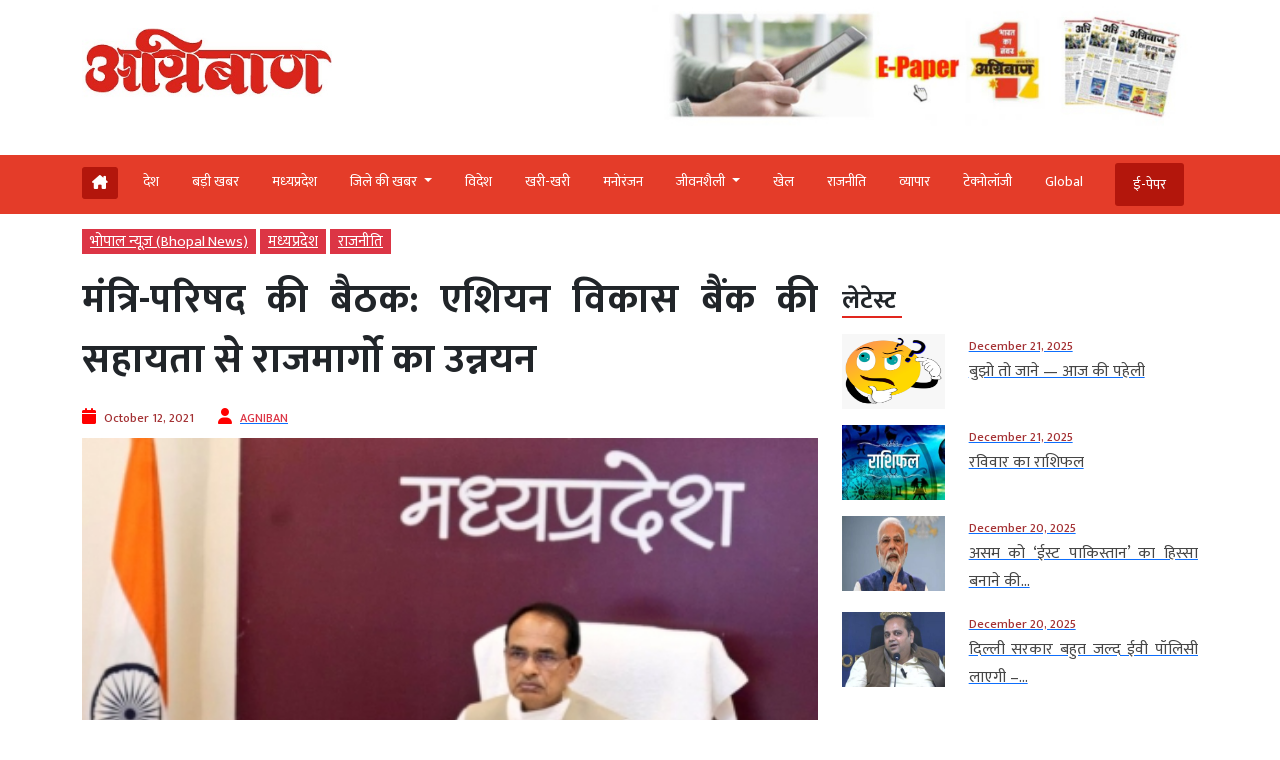

--- FILE ---
content_type: text/html; charset=UTF-8
request_url: https://www.agniban.com/council-of-ministers-meeting-upgradation-of-highways-with-the-help-of-asian-development-bank/
body_size: 119343
content:
<!doctype html><html lang=en><head><style>img.lazy{min-height:1px}</style><link href=https://www.agniban.com/wp-content/plugins/w3-total-cache/pub/js/lazyload.min.js as=script><title>Council of Ministers meeting: Upgradation of highways with the help of Asian Development Bank | मंत्रि-परिषद की बैठक: एशियन विकास बैंक की सहायता से राजमार्गो का उन्नयन</title><meta name="viewport" content="width=device-width, initial-scale=1.0"><link href=https://cdn.jsdelivr.net/npm/bootstrap@5.3.1/dist/css/bootstrap.min.css rel=stylesheet><link rel=stylesheet href=https://www.agniban.com/wp-content/cache/minify/b1eda.css media=all><link rel=stylesheet href=https://www.agniban.com/wp-content/cache/minify/0ff67.css media=all><link rel=stylesheet href=https://www.agniban.com/wp-content/cache/minify/1b59d.css media=all><link rel=stylesheet href=https://www.agniban.com/wp-content/cache/minify/06e3d.css media=all><link rel=stylesheet href=https://cdn.jsdelivr.net/npm/@fancyapps/ui@5.0/dist/fancybox/fancybox.css><link rel=stylesheet href=https://cdnjs.cloudflare.com/ajax/libs/font-awesome/6.5.2/css/all.min.css><link href="https://fonts.googleapis.com/css2?family=Mukta:wght@200;300;400;500;600;700;800&display=swap" rel=stylesheet> <script src=https://ajax.googleapis.com/ajax/libs/jquery/3.6.4/jquery.min.js></script> <script src=https://cdn.jsdelivr.net/npm/bootstrap@5.3.1/dist/js/bootstrap.bundle.min.js></script> <script src=https://www.agniban.com/wp-content/cache/minify/4da00.js></script> <script src=https://cdnjs.cloudflare.com/ajax/libs/slick-carousel/1.6.0/slick.js></script> <meta name='robots' content='index, follow, max-image-preview:large, max-snippet:-1, max-video-preview:-1'><meta name="description" content="Council of Ministers meeting: Upgradation of highways with the help of Asian Development Bank | मंत्रि-परिषद की बैठक: एशियन विकास बैंक की सहायता से राजमार्गो का उन्नयन"><link rel=canonical href=https://www.agniban.com/council-of-ministers-meeting-upgradation-of-highways-with-the-help-of-asian-development-bank/ ><meta property="og:locale" content="en_US"><meta property="og:type" content="article"><meta property="og:title" content="मंत्रि-परिषद की बैठक: एशियन विकास बैंक की सहायता से राजमार्गो का उन्नयन"><meta property="og:description" content="भोपाल। मुख्यमंत्री शिवराज सिंह चौहान (Chief Minister Shivraj Singh Chouhan) की अध्यक्षता मे मंत्रि-परिषद की वर्चुअल बैठक (virtual meeting of the council of ministers)  हुई। मंत्रि-परिषद द्वारा ग्वालियर में स्व. श्री अटल बिहारी वाजपेयी के स्मारक के निर्माण और संस्कृति विभाग के आधीन स्वायत्त &quot;अटल बिहारी वाजपेयी स्मारक न्यास&#039;&#039; के गठन के लिये स्वीकृति दी गई।"><meta property="og:url" content="https://www.agniban.com/council-of-ministers-meeting-upgradation-of-highways-with-the-help-of-asian-development-bank/"><meta property="og:site_name" content="Agniban"><meta property="article:published_time" content="2021-10-12T16:17:33+00:00"><meta property="og:image" content="https://www.agniban.com/wp-content/uploads/2021/07/shivraj-4.jpg"><meta property="og:image:width" content="400"><meta property="og:image:height" content="256"><meta property="og:image:type" content="image/jpeg"><meta name="author" content="AGNIBAN"><meta name="twitter:card" content="summary_large_image"> <script type=application/ld+json class=yoast-schema-graph>{"@context":"https://schema.org","@graph":[{"@type":"Article","@id":"https://www.agniban.com/council-of-ministers-meeting-upgradation-of-highways-with-the-help-of-asian-development-bank/#article","isPartOf":{"@id":"https://www.agniban.com/council-of-ministers-meeting-upgradation-of-highways-with-the-help-of-asian-development-bank/"},"author":{"name":"AGNIBAN","@id":"https://www.agniban.com/#/schema/person/2e418fbbc2de3afee446213f46ae62f1"},"headline":"मंत्रि-परिषद की बैठक: एशियन विकास बैंक की सहायता से राजमार्गो का उन्नयन","datePublished":"2021-10-12T16:17:33+00:00","mainEntityOfPage":{"@id":"https://www.agniban.com/council-of-ministers-meeting-upgradation-of-highways-with-the-help-of-asian-development-bank/"},"wordCount":61,"commentCount":0,"publisher":{"@id":"https://www.agniban.com/#organization"},"image":{"@id":"https://www.agniban.com/council-of-ministers-meeting-upgradation-of-highways-with-the-help-of-asian-development-bank/#primaryimage"},"thumbnailUrl":"https://www.agniban.com/wp-content/uploads/2021/07/shivraj-4.jpg","keywords":["aid","Asian Development Bank","Council of Ministers","Highways","meeting","upgradation"],"articleSection":["भोपाल न्यूज़ (Bhopal News)","मध्‍यप्रदेश","राजनीति"],"inLanguage":"en-US"},{"@type":"WebPage","@id":"https://www.agniban.com/council-of-ministers-meeting-upgradation-of-highways-with-the-help-of-asian-development-bank/","url":"https://www.agniban.com/council-of-ministers-meeting-upgradation-of-highways-with-the-help-of-asian-development-bank/","name":"Council of Ministers meeting: Upgradation of highways with the help of Asian Development Bank | मंत्रि-परिषद की बैठक: एशियन विकास बैंक की सहायता से राजमार्गो का उन्नयन","isPartOf":{"@id":"https://www.agniban.com/#website"},"primaryImageOfPage":{"@id":"https://www.agniban.com/council-of-ministers-meeting-upgradation-of-highways-with-the-help-of-asian-development-bank/#primaryimage"},"image":{"@id":"https://www.agniban.com/council-of-ministers-meeting-upgradation-of-highways-with-the-help-of-asian-development-bank/#primaryimage"},"thumbnailUrl":"https://www.agniban.com/wp-content/uploads/2021/07/shivraj-4.jpg","datePublished":"2021-10-12T16:17:33+00:00","description":"Council of Ministers meeting: Upgradation of highways with the help of Asian Development Bank | मंत्रि-परिषद की बैठक: एशियन विकास बैंक की सहायता से राजमार्गो का उन्नयन","breadcrumb":{"@id":"https://www.agniban.com/council-of-ministers-meeting-upgradation-of-highways-with-the-help-of-asian-development-bank/#breadcrumb"},"inLanguage":"en-US","potentialAction":[{"@type":"ReadAction","target":["https://www.agniban.com/council-of-ministers-meeting-upgradation-of-highways-with-the-help-of-asian-development-bank/"]}]},{"@type":"ImageObject","inLanguage":"en-US","@id":"https://www.agniban.com/council-of-ministers-meeting-upgradation-of-highways-with-the-help-of-asian-development-bank/#primaryimage","url":"https://www.agniban.com/wp-content/uploads/2021/07/shivraj-4.jpg","contentUrl":"https://www.agniban.com/wp-content/uploads/2021/07/shivraj-4.jpg","width":400,"height":256},{"@type":"BreadcrumbList","@id":"https://www.agniban.com/council-of-ministers-meeting-upgradation-of-highways-with-the-help-of-asian-development-bank/#breadcrumb","itemListElement":[{"@type":"ListItem","position":1,"name":"Home","item":"https://www.agniban.com/"},{"@type":"ListItem","position":2,"name":"मंत्रि-परिषद की बैठक: एशियन विकास बैंक की सहायता से राजमार्गो का उन्नयन"}]},{"@type":"WebSite","@id":"https://www.agniban.com/#website","url":"https://www.agniban.com/","name":"Agniban","description":"News, Lifestyle &amp; Blogs","publisher":{"@id":"https://www.agniban.com/#organization"},"inLanguage":"en-US"},{"@type":"Organization","@id":"https://www.agniban.com/#organization","name":"Agniban","url":"https://www.agniban.com/","logo":{"@type":"ImageObject","inLanguage":"en-US","@id":"https://www.agniban.com/#/schema/logo/image/","url":"https://www.agniban.com/wp-content/uploads/2019/11/agniban-logo-e1577709670607.jpg","contentUrl":"https://www.agniban.com/wp-content/uploads/2019/11/agniban-logo-e1577709670607.jpg","width":1000,"height":430,"caption":"Agniban"},"image":{"@id":"https://www.agniban.com/#/schema/logo/image/"}},{"@type":"Person","@id":"https://www.agniban.com/#/schema/person/2e418fbbc2de3afee446213f46ae62f1","name":"AGNIBAN","image":{"@type":"ImageObject","inLanguage":"en-US","@id":"https://www.agniban.com/#/schema/person/image/","url":"https://secure.gravatar.com/avatar/e8ce839f0ca3de51ff50ff792712d452e088dfac1fe03c1346c91869e9aab534?s=96&d=mm&r=g","contentUrl":"https://secure.gravatar.com/avatar/e8ce839f0ca3de51ff50ff792712d452e088dfac1fe03c1346c91869e9aab534?s=96&d=mm&r=g","caption":"AGNIBAN"},"sameAs":["https://www.agniban.com"],"url":"https://www.agniban.com/author/ujjain/"}]}</script> <link rel=dns-prefetch href=//static.addtoany.com><link rel=alternate title="oEmbed (JSON)" type=application/json+oembed href="https://www.agniban.com/wp-json/oembed/1.0/embed?url=https%3A%2F%2Fwww.agniban.com%2Fcouncil-of-ministers-meeting-upgradation-of-highways-with-the-help-of-asian-development-bank%2F"><link rel=alternate title="oEmbed (XML)" type=text/xml+oembed href="https://www.agniban.com/wp-json/oembed/1.0/embed?url=https%3A%2F%2Fwww.agniban.com%2Fcouncil-of-ministers-meeting-upgradation-of-highways-with-the-help-of-asian-development-bank%2F&#038;format=xml"><style id=wp-img-auto-sizes-contain-inline-css>img:is([sizes=auto i],[sizes^="auto," i]){contain-intrinsic-size:3000px 1500px}</style><style id=wp-block-library-inline-css>/*<![CDATA[*/:root{--wp-block-synced-color:#7a00df;--wp-block-synced-color--rgb:122,0,223;--wp-bound-block-color:var(--wp-block-synced-color);--wp-editor-canvas-background:#ddd;--wp-admin-theme-color:#007cba;--wp-admin-theme-color--rgb:0,124,186;--wp-admin-theme-color-darker-10:#006ba1;--wp-admin-theme-color-darker-10--rgb:0,107,160.5;--wp-admin-theme-color-darker-20:#005a87;--wp-admin-theme-color-darker-20--rgb:0,90,135;--wp-admin-border-width-focus:2px}@media (min-resolution:192dpi){:root{--wp-admin-border-width-focus:1.5px}}.wp-element-button{cursor:pointer}:root .has-very-light-gray-background-color{background-color:#eee}:root .has-very-dark-gray-background-color{background-color:#313131}:root .has-very-light-gray-color{color:#eee}:root .has-very-dark-gray-color{color:#313131}:root .has-vivid-green-cyan-to-vivid-cyan-blue-gradient-background{background:linear-gradient(135deg,#00d084,#0693e3)}:root .has-purple-crush-gradient-background{background:linear-gradient(135deg,#34e2e4,#4721fb 50%,#ab1dfe)}:root .has-hazy-dawn-gradient-background{background:linear-gradient(135deg,#faaca8,#dad0ec)}:root .has-subdued-olive-gradient-background{background:linear-gradient(135deg,#fafae1,#67a671)}:root .has-atomic-cream-gradient-background{background:linear-gradient(135deg,#fdd79a,#004a59)}:root .has-nightshade-gradient-background{background:linear-gradient(135deg,#330968,#31cdcf)}:root .has-midnight-gradient-background{background:linear-gradient(135deg,#020381,#2874fc)}:root{--wp--preset--font-size--normal:16px;--wp--preset--font-size--huge:42px}.has-regular-font-size{font-size:1em}.has-larger-font-size{font-size:2.625em}.has-normal-font-size{font-size:var(--wp--preset--font-size--normal)}.has-huge-font-size{font-size:var(--wp--preset--font-size--huge)}.has-text-align-center{text-align:center}.has-text-align-left{text-align:left}.has-text-align-right{text-align:right}.has-fit-text{white-space:nowrap!important}#end-resizable-editor-section{display:none}.aligncenter{clear:both}.items-justified-left{justify-content:flex-start}.items-justified-center{justify-content:center}.items-justified-right{justify-content:flex-end}.items-justified-space-between{justify-content:space-between}.screen-reader-text{border:0;clip-path:inset(50%);height:1px;margin:-1px;overflow:hidden;padding:0;position:absolute;width:1px;word-wrap:normal!important}.screen-reader-text:focus{background-color:#ddd;clip-path:none;color:#444;display:block;font-size:1em;height:auto;left:5px;line-height:normal;padding:15px
23px 14px;text-decoration:none;top:5px;width:auto;z-index:100000}html :where(.has-border-color){border-style:solid}html :where([style*=border-top-color]){border-top-style:solid}html :where([style*=border-right-color]){border-right-style:solid}html :where([style*=border-bottom-color]){border-bottom-style:solid}html :where([style*=border-left-color]){border-left-style:solid}html :where([style*=border-width]){border-style:solid}html :where([style*=border-top-width]){border-top-style:solid}html :where([style*=border-right-width]){border-right-style:solid}html :where([style*=border-bottom-width]){border-bottom-style:solid}html :where([style*=border-left-width]){border-left-style:solid}html :where(img[class*=wp-image-]){height:auto;max-width:100%}:where(figure){margin:0
0 1em}html :where(.is-position-sticky){--wp-admin--admin-bar--position-offset:var(--wp-admin--admin-bar--height,0px)}@media screen and (max-width:600px){html:where(.is-position-sticky){--wp-admin--admin-bar--position-offset:0px}}/*]]>*/</style><style id=global-styles-inline-css>/*<![CDATA[*/:root{--wp--preset--aspect-ratio--square:1;--wp--preset--aspect-ratio--4-3:4/3;--wp--preset--aspect-ratio--3-4:3/4;--wp--preset--aspect-ratio--3-2:3/2;--wp--preset--aspect-ratio--2-3:2/3;--wp--preset--aspect-ratio--16-9:16/9;--wp--preset--aspect-ratio--9-16:9/16;--wp--preset--color--black:#000;--wp--preset--color--cyan-bluish-gray:#abb8c3;--wp--preset--color--white:#fff;--wp--preset--color--pale-pink:#f78da7;--wp--preset--color--vivid-red:#cf2e2e;--wp--preset--color--luminous-vivid-orange:#ff6900;--wp--preset--color--luminous-vivid-amber:#fcb900;--wp--preset--color--light-green-cyan:#7bdcb5;--wp--preset--color--vivid-green-cyan:#00d084;--wp--preset--color--pale-cyan-blue:#8ed1fc;--wp--preset--color--vivid-cyan-blue:#0693e3;--wp--preset--color--vivid-purple:#9b51e0;--wp--preset--gradient--vivid-cyan-blue-to-vivid-purple:linear-gradient(135deg,rgb(6,147,227) 0%,rgb(155,81,224) 100%);--wp--preset--gradient--light-green-cyan-to-vivid-green-cyan:linear-gradient(135deg,rgb(122,220,180) 0%,rgb(0,208,130) 100%);--wp--preset--gradient--luminous-vivid-amber-to-luminous-vivid-orange:linear-gradient(135deg,rgb(252,185,0) 0%,rgb(255,105,0) 100%);--wp--preset--gradient--luminous-vivid-orange-to-vivid-red:linear-gradient(135deg,rgb(255,105,0) 0%,rgb(207,46,46) 100%);--wp--preset--gradient--very-light-gray-to-cyan-bluish-gray:linear-gradient(135deg,rgb(238,238,238) 0%,rgb(169,184,195) 100%);--wp--preset--gradient--cool-to-warm-spectrum:linear-gradient(135deg,rgb(74,234,220) 0%,rgb(151,120,209) 20%,rgb(207,42,186) 40%,rgb(238,44,130) 60%,rgb(251,105,98) 80%,rgb(254,248,76) 100%);--wp--preset--gradient--blush-light-purple:linear-gradient(135deg,rgb(255,206,236) 0%,rgb(152,150,240) 100%);--wp--preset--gradient--blush-bordeaux:linear-gradient(135deg,rgb(254,205,165) 0%,rgb(254,45,45) 50%,rgb(107,0,62) 100%);--wp--preset--gradient--luminous-dusk:linear-gradient(135deg,rgb(255,203,112) 0%,rgb(199,81,192) 50%,rgb(65,88,208) 100%);--wp--preset--gradient--pale-ocean:linear-gradient(135deg,rgb(255,245,203) 0%,rgb(182,227,212) 50%,rgb(51,167,181) 100%);--wp--preset--gradient--electric-grass:linear-gradient(135deg,rgb(202,248,128) 0%,rgb(113,206,126) 100%);--wp--preset--gradient--midnight:linear-gradient(135deg,rgb(2,3,129) 0%,rgb(40,116,252) 100%);--wp--preset--font-size--small:13px;--wp--preset--font-size--medium:20px;--wp--preset--font-size--large:36px;--wp--preset--font-size--x-large:42px;--wp--preset--spacing--20:0.44rem;--wp--preset--spacing--30:0.67rem;--wp--preset--spacing--40:1rem;--wp--preset--spacing--50:1.5rem;--wp--preset--spacing--60:2.25rem;--wp--preset--spacing--70:3.38rem;--wp--preset--spacing--80:5.06rem;--wp--preset--shadow--natural:6px 6px 9px rgba(0, 0, 0, 0.2);--wp--preset--shadow--deep:12px 12px 50px rgba(0, 0, 0, 0.4);--wp--preset--shadow--sharp:6px 6px 0px rgba(0, 0, 0, 0.2);--wp--preset--shadow--outlined:6px 6px 0px -3px rgb(255, 255, 255), 6px 6px rgb(0, 0, 0);--wp--preset--shadow--crisp:6px 6px 0px rgb(0, 0, 0)}:where(.is-layout-flex){gap:0.5em}:where(.is-layout-grid){gap:0.5em}body .is-layout-flex{display:flex}.is-layout-flex{flex-wrap:wrap;align-items:center}.is-layout-flex>:is(*,div){margin:0}body .is-layout-grid{display:grid}.is-layout-grid>:is(*,div){margin:0}:where(.wp-block-columns.is-layout-flex){gap:2em}:where(.wp-block-columns.is-layout-grid){gap:2em}:where(.wp-block-post-template.is-layout-flex){gap:1.25em}:where(.wp-block-post-template.is-layout-grid){gap:1.25em}.has-black-color{color:var(--wp--preset--color--black) !important}.has-cyan-bluish-gray-color{color:var(--wp--preset--color--cyan-bluish-gray) !important}.has-white-color{color:var(--wp--preset--color--white) !important}.has-pale-pink-color{color:var(--wp--preset--color--pale-pink) !important}.has-vivid-red-color{color:var(--wp--preset--color--vivid-red) !important}.has-luminous-vivid-orange-color{color:var(--wp--preset--color--luminous-vivid-orange) !important}.has-luminous-vivid-amber-color{color:var(--wp--preset--color--luminous-vivid-amber) !important}.has-light-green-cyan-color{color:var(--wp--preset--color--light-green-cyan) !important}.has-vivid-green-cyan-color{color:var(--wp--preset--color--vivid-green-cyan) !important}.has-pale-cyan-blue-color{color:var(--wp--preset--color--pale-cyan-blue) !important}.has-vivid-cyan-blue-color{color:var(--wp--preset--color--vivid-cyan-blue) !important}.has-vivid-purple-color{color:var(--wp--preset--color--vivid-purple) !important}.has-black-background-color{background-color:var(--wp--preset--color--black) !important}.has-cyan-bluish-gray-background-color{background-color:var(--wp--preset--color--cyan-bluish-gray) !important}.has-white-background-color{background-color:var(--wp--preset--color--white) !important}.has-pale-pink-background-color{background-color:var(--wp--preset--color--pale-pink) !important}.has-vivid-red-background-color{background-color:var(--wp--preset--color--vivid-red) !important}.has-luminous-vivid-orange-background-color{background-color:var(--wp--preset--color--luminous-vivid-orange) !important}.has-luminous-vivid-amber-background-color{background-color:var(--wp--preset--color--luminous-vivid-amber) !important}.has-light-green-cyan-background-color{background-color:var(--wp--preset--color--light-green-cyan) !important}.has-vivid-green-cyan-background-color{background-color:var(--wp--preset--color--vivid-green-cyan) !important}.has-pale-cyan-blue-background-color{background-color:var(--wp--preset--color--pale-cyan-blue) !important}.has-vivid-cyan-blue-background-color{background-color:var(--wp--preset--color--vivid-cyan-blue) !important}.has-vivid-purple-background-color{background-color:var(--wp--preset--color--vivid-purple) !important}.has-black-border-color{border-color:var(--wp--preset--color--black) !important}.has-cyan-bluish-gray-border-color{border-color:var(--wp--preset--color--cyan-bluish-gray) !important}.has-white-border-color{border-color:var(--wp--preset--color--white) !important}.has-pale-pink-border-color{border-color:var(--wp--preset--color--pale-pink) !important}.has-vivid-red-border-color{border-color:var(--wp--preset--color--vivid-red) !important}.has-luminous-vivid-orange-border-color{border-color:var(--wp--preset--color--luminous-vivid-orange) !important}.has-luminous-vivid-amber-border-color{border-color:var(--wp--preset--color--luminous-vivid-amber) !important}.has-light-green-cyan-border-color{border-color:var(--wp--preset--color--light-green-cyan) !important}.has-vivid-green-cyan-border-color{border-color:var(--wp--preset--color--vivid-green-cyan) !important}.has-pale-cyan-blue-border-color{border-color:var(--wp--preset--color--pale-cyan-blue) !important}.has-vivid-cyan-blue-border-color{border-color:var(--wp--preset--color--vivid-cyan-blue) !important}.has-vivid-purple-border-color{border-color:var(--wp--preset--color--vivid-purple) !important}.has-vivid-cyan-blue-to-vivid-purple-gradient-background{background:var(--wp--preset--gradient--vivid-cyan-blue-to-vivid-purple) !important}.has-light-green-cyan-to-vivid-green-cyan-gradient-background{background:var(--wp--preset--gradient--light-green-cyan-to-vivid-green-cyan) !important}.has-luminous-vivid-amber-to-luminous-vivid-orange-gradient-background{background:var(--wp--preset--gradient--luminous-vivid-amber-to-luminous-vivid-orange) !important}.has-luminous-vivid-orange-to-vivid-red-gradient-background{background:var(--wp--preset--gradient--luminous-vivid-orange-to-vivid-red) !important}.has-very-light-gray-to-cyan-bluish-gray-gradient-background{background:var(--wp--preset--gradient--very-light-gray-to-cyan-bluish-gray) !important}.has-cool-to-warm-spectrum-gradient-background{background:var(--wp--preset--gradient--cool-to-warm-spectrum) !important}.has-blush-light-purple-gradient-background{background:var(--wp--preset--gradient--blush-light-purple) !important}.has-blush-bordeaux-gradient-background{background:var(--wp--preset--gradient--blush-bordeaux) !important}.has-luminous-dusk-gradient-background{background:var(--wp--preset--gradient--luminous-dusk) !important}.has-pale-ocean-gradient-background{background:var(--wp--preset--gradient--pale-ocean) !important}.has-electric-grass-gradient-background{background:var(--wp--preset--gradient--electric-grass) !important}.has-midnight-gradient-background{background:var(--wp--preset--gradient--midnight) !important}.has-small-font-size{font-size:var(--wp--preset--font-size--small) !important}.has-medium-font-size{font-size:var(--wp--preset--font-size--medium) !important}.has-large-font-size{font-size:var(--wp--preset--font-size--large) !important}.has-x-large-font-size{font-size:var(--wp--preset--font-size--x-large) !important}/*]]>*/</style><style id=classic-theme-styles-inline-css>/*! This file is auto-generated */
.wp-block-button__link{color:#fff;background-color:#32373c;border-radius:9999px;box-shadow:none;text-decoration:none;padding:calc(.667em + 2px) calc(1.333em + 2px);font-size:1.125em}.wp-block-file__button{background:#32373c;color:#fff;text-decoration:none}</style><link rel=stylesheet href=https://www.agniban.com/wp-content/cache/minify/f7e45.css media=all> <script id=addtoany-core-js-before>window.a2a_config=window.a2a_config||{};a2a_config.callbacks=[];a2a_config.overlays=[];a2a_config.templates={};</script> <script defer src=https://static.addtoany.com/menu/page.js id=addtoany-core-js></script> <script src=https://www.agniban.com/wp-content/cache/minify/d52ed.js></script> <script src=https://www.agniban.com/wp-content/cache/minify/0eca3.js defer></script> <link rel=https://api.w.org/ href=https://www.agniban.com/wp-json/ ><link rel=alternate title=JSON type=application/json href=https://www.agniban.com/wp-json/wp/v2/posts/285251><link rel=EditURI type=application/rsd+xml title=RSD href=https://www.agniban.com/xmlrpc.php?rsd><meta name="generator" content="WordPress 6.9"><link rel=shortlink href='https://www.agniban.com/?p=285251'> <script id=feedify_webscript >var feedify=feedify||{};window.feedify_options={fedify_url:"https://app.feedify.net/",pkey:"BCRdimO8DRdlY89M6nOnPOrA6CutzIiNVagCtt8SiXnUazo6lKQTOrSaeCM/ubPIKl9tsNg803Up1xOwYAqu28s=",sw:"/wp-content/plugins/push-notification-by-feedify/sdk_files",scope:"/wp-content/plugins/push-notification-by-feedify/sdk_files/push/"};(function(window,document){function addScript(script_url){var s=document.createElement('script');s.type='text/javascript';s.src=script_url;document.getElementsByTagName('head')[0].appendChild(s);}
addScript('https://cdn.feedify.net/getjs/feedbackembad-min-3.0.js');})(window,document);</script> <script>window._taboola=window._taboola||[];_taboola.push({article:'auto'});_taboola.push({listenTo:'render',handler:function(p){TRC.modDebug.logMessageToServer(2,"wordpress-integ");}});_taboola.push({additional_data:{sdkd:{"os":"Wordpress","osv":"6.9","php_ver":"8.4.15","sdkt":"Taboola Wordpress Plugin","sdkv":"3.0.2","loc_mid":"","loc_home":""}}});!function(e,f,u){e.async=1;e.src=u;f.parentNode.insertBefore(e,f);}(document.createElement('script'),document.getElementsByTagName('script')[0],'//cdn.taboola.com/libtrc/agniban/loader.js');</script><meta property="fb:app_id" content="345343249431300"><style>.fb-comments, .fb-comments span, .fb-comments span iframe[style]{min-width:100% !important;width:100% !important}</style><link rel=icon href=https://www.agniban.com/wp-content/uploads/2020/10/cropped-favicon-32x32.png sizes=32x32><link rel=icon href=https://www.agniban.com/wp-content/uploads/2020/10/cropped-favicon-192x192.png sizes=192x192><link rel=apple-touch-icon href=https://www.agniban.com/wp-content/uploads/2020/10/cropped-favicon-180x180.png><meta name="msapplication-TileImage" content="https://www.agniban.com/wp-content/uploads/2020/10/cropped-favicon-270x270.png"> <script async src="https://www.googletagmanager.com/gtag/js?id=G-9WDETZ3B9B"></script> <script>window.dataLayer=window.dataLayer||[];function gtag(){dataLayer.push(arguments);}
gtag('js',new Date());gtag('config','G-9WDETZ3B9B');</script> </head><body><section><div class=container><div class="row text-center text-md-start align-items-center"><div class="col-12 col-md-6"> <a href=https://www.agniban.com> <img src="data:image/svg+xml,%3Csvg%20xmlns='http://www.w3.org/2000/svg'%20viewBox='0%200%201%201'%3E%3C/svg%3E" data-src=https://www.agniban.com/wp-content/themes/agniban-site3/images/agniban-logo.jpg alt=img-fluid class="logo-img lazy"></a></div><div class="col-12 col-md-6"><div class=btm-logo> <a href=https://www.agniban.com/epaper/ > <img src="data:image/svg+xml,%3Csvg%20xmlns='http://www.w3.org/2000/svg'%20viewBox='0%200%201%201'%3E%3C/svg%3E" data-src=https://www.agniban.com/wp-content/themes/agniban-site3/images/epaper-agniban.jpg class="img-fluid w-100 lazy"> </a></div></div></div></div></section><section id=navbar><div class="container-fluid top-header-bg"><div class="container mt-4"><div class=row><div class=col-md-12><nav class="navbar navbar-expand-lg"><div class="container-fluid p-0"> <a href=https://www.agniban.com/epaper/ ><div class="float-end d-block d-md-none e-paper d-flex align-items-center"> <i class="fa fa-newspaper-o" aria-hidden=true style=font-size:15px;color:#fff></i><p class="text-white mb-0 ms-2">ई-पेपर</p></div> </a> <button type=button name=button class="d-block d-md-none hamburger-mobile d-flex" data-bs-toggle=offcanvas data-bs-target=#offcanvasExample aria-controls=offcanvasExample> <img src="data:image/svg+xml,%3Csvg%20xmlns='http://www.w3.org/2000/svg'%20viewBox='0%200%201%201'%3E%3C/svg%3E" data-src=https://www.agniban.com/wp-content/themes/agniban-site3/images/menu-icons.png alt class="img-fluid ms-2 lazy" style=height:25px;> </button><div class="collapse navbar-collapse" id=navbarNav><ul class=navbar-nav> <li class="nav-item home mt-1 e-paper text-white ms-0" > <a href=https://www.agniban.com> <i class="fa-solid fa-house-chimney "></i> </a> </li><li class=nav-item > <a class="nav-link " aria-current=page   href=https://www.agniban.com/category/country>देश</a> </li> <li class="nav-item "> <a class="nav-link acitve_cat "  href=https://www.agniban.com/category/big-news>बड़ी खबर</a> </li> <li class="nav-item "> <a class="nav-link acitve_cat "  href=https://www.agniban.com/category/madhya-pradesh>मध्‍यप्रदेश</a> </li> <li class="nav-item dropdown"> <a class="nav-link dropdown-toggle " href=https://www.agniban.com/category/district-news id=navbarDropdown role=button data-bs-toggle=dropdown aria-expanded=false> जिले की खबर </a><ul class="dropdown-menu " aria-labelledby=navbarDropdown> <li class=mb-3><a href=https://www.agniban.com/category/indore >इंदौर न्यूज़ (Indore News)</a></li> <li class=mb-3><a href=https://www.agniban.com/category/bhopal >भोपाल न्यूज़ (Bhopal News)</a></li> <li class=mb-3><a href=https://www.agniban.com/category/ujjain>उज्‍जैन न्यूज़ (Ujjain News)</a></li> <li class=mb-3><a href=https://www.agniban.com/category/jabalpur>जबलपुर न्यूज़ (Jabalpur News)</a></li> <li class=mb-3><a href=https://www.agniban.com/category/zonal>आचंलिक</a></li></ul> </li> <li class="nav-item "> <a class="nav-link " href=https://www.agniban.com/category/foreign>विदेश</a> </li> <li class="nav-item "> <a class="nav-link "  href=https://www.agniban.com/category/perfect>खरी-खरी</a> </li> <li class="nav-item "> <a class="nav-link "  href=https://www.agniban.com/category/entertainment>मनोरंजन</a> </li> <li class="nav-item dropdown "> <a class="nav-link dropdown-toggle " href=https://www.agniban.com/category/lifestyle id=navbarDropdown role=button data-bs-toggle=dropdown aria-expanded=false> जीवनशैली </a><ul class="dropdown-menu " aria-labelledby=navbarDropdown> <li class=mb-3><a id=madhya-pradesh href=https://www.agniban.com/category/religion-astrology>धर्म-ज्‍योतिष</a></li> <li class=mb-3><a id=madhya-pradesh href=https://www.agniban.com/category/health>स्‍वास्‍थ्‍य</a></li> <li class=mb-3><a id=madhya-pradesh href=https://www.agniban.com/category/puzzle>पहेली</a></li></ul> </li><li class="nav-item "> <a class=nav-link  href=https://www.agniban.com/category/sport>खेल</a> </li> <li class="nav-item "> <a class=nav-link  href=https://www.agniban.com/category/politics>राजनीति</a> </li> <li class="nav-item "> <a class=nav-link  href=https://www.agniban.com/category/business>व्‍यापार</a> </li> <li class="nav-item "> <a class=nav-link  href=https://www.agniban.com/category/technology>टेक्‍नोलॉजी</a> </li> <li class="nav-item "> <a class=nav-link  href=https://www.agniban.com/category/global>Global</a> </li> <li class="nav-item  e-paper e-paper-dview d-flex align-items-center ms-4"> <i class="fa fa-newspaper-o " aria-hidden=true style=font-size:15px;color:#fff></i> <a class=nav-link href=https://www.agniban.com/epaper/ >ई-पेपर</a> </li></ul></div></div></nav></div></div></div></div></section><section><div class="container d-block d-md-none"><div class=row><div class="col-12 mt-3"><div class="mobile-view-header slider text-center"><div class=slide><p><a href=https://www.agniban.com/category/country>देश</a></p></div><div class=slide><p><a href=https://www.agniban.com/category/big-news>बड़ी खबर</a></p></div><div class=slide><p><a href=https://www.agniban.com/category/foreign>विदेश</a></p></div><div class=slide><p><a href=https://www.agniban.com/category/perfect>खरी-खरी</a></p></div><div class=slide><p><a href=https://www.agniban.com/category/entertainment>मनोरंजन</a></p></div><div class=slide><p><a href=https://www.agniban.com/category/sport>खेल</a></p></div><div class=slide><p><a href=https://www.agniban.com/category/politics>राजनीति</a></p></div><div class=slide><p><a href=https://www.agniban.com/category/business>व्‍यापार</a></p></div><div class=slide><p><a href=https://www.agniban.com/category/technology>टेक्‍नोलॉजी</a></p></div><div class=slide><p><a href=https://www.agniban.com/category/global>Global</a></p></div><div class=slide><p><a href=https://www.agniban.com/e-paper-4/ >ई-पेपर</a></p></div></div></div><div class=border-bottom></div></div></div></section><section><div class="offcanvas offcanvas-start" tabindex=-1 id=offcanvasExample aria-labelledby=offcanvasExampleLabel><div class=offcanvas-header> <a href=index.php><img class=lazy src="data:image/svg+xml,%3Csvg%20xmlns='http://www.w3.org/2000/svg'%20viewBox='0%200%201%201'%3E%3C/svg%3E" data-src=https://www.agniban.com/wp-content/themes/agniban-site3/images/logo.jpg alt=img-fluid style=height:50px;></a> <button type=button class=btn-close data-bs-dismiss=offcanvas aria-label=Close></button></div><div class="offcanvas-body p-0"><div class="mt-3 text-left"><ul class="side-nav mb-0 p-0"> <li class=mb-0><a href=https://www.agniban.com/epaper/ >ई-पेपर</a></li> <li><a href=https://www.agniban.com/category/country>देश</a></li> <li class=" dropdown"> <a class=dropdown-toggle href=# id=navbarDropdown role=button data-bs-toggle=dropdown aria-expanded=false> जिले की खबर </a><ul class="dropdown-menu mobile-view" aria-labelledby=navbarDropdown> <li><a href=https://www.agniban.com/category/indore>इंदौर न्यूज़ (Indore News)</a></li> <li><a href=https://www.agniban.com/category/bhopal>भोपाल न्यूज़ (Bhopal News)</a></li> <li><a href=https://www.agniban.com/category/ujjain>उज्‍जैन न्यूज़ (Ujjain News)</a></li> <li><a href=https://www.agniban.com/category/jabalpur>जबलपुर न्यूज़ (Jabalpur News)</a></li> <li><a href=https://www.agniban.com/category/zonal>आचंलिक</a></li></ul> </li> <li><a href=https://www.agniban.com/category/foreign>विदेश</a></li> <li><a href=https://www.agniban.com/category/perfect>खरी-खरी</a></li> <li><a href=https://www.agniban.com/category/entertainment>मनोरंजन</a></li> <li class=dropdown> <a class=dropdown-toggle href=lifestyle id=navbarDropdown role=button data-bs-toggle=dropdown aria-expanded=false> जीवनशैली </a><ul class="dropdown-menu mobile-view" aria-labelledby=navbarDropdown> <li><a href=https://www.agniban.com/category/religion-astrology>धर्म-ज्‍योतिष</a></li> <li><a href=https://www.agniban.com/category/Health>स्‍वास्‍थ्‍य</a></li> <li><a href=https://www.agniban.com/category/puzzle>पहेली</a></li></ul> </li> <li><a href=https://www.agniban.com/category/sport>खेल</a></li> <li><a href=https://www.agniban.com/category/politics>राजनीती</a></li> <li><a href=https://www.agniban.com/category/religion-astrology>व्‍यापार</a></li> <li><a href=https://www.agniban.com/category/technology>टेक्‍नोलॉजी</a></li> <li><a href=https://www.agniban.com/category/global>Global</a></li> <li><a href=https://www.agniban.com/category/business>व्‍यापार</a></li> <li><a href=https://www.agniban.com/category/big-news> बड़ी खबर</a></li></ul></div></div></div></section><section><div class="container mt-3"><div class=row><div class="col-12 col-md-6"> <a href=https://www.agniban.com/category/district-news/bhopal/ class=" bg-danger text-white px-2 " style=font-size:15px;>भोपाल न्यूज़ (Bhopal News)</a> <a href=https://www.agniban.com/category/madhya-pradesh/ class=" bg-danger text-white px-2 " style=font-size:15px;>मध्‍यप्रदेश</a> <a href=https://www.agniban.com/category/politics/ class=" bg-danger text-white px-2 " style=font-size:15px;>राजनीति</a></div></div></div></section><section><div class="container mt-3"><div class=row><div class="col-12 col-md-8"><div id=for-taboola-ads><div class=col-12><h1 class="title_img">मंत्रि-परिषद की बैठक: एशियन विकास बैंक की सहायता से राजमार्गो का उन्नयन</h1><div class="text-center mb-3 list-unstyled"></div><div class="d-flex mb-2"><div> <i class="fa fa-calendar" style=font-size:16px;color:red></i> <small class="ms-1 mt-1">October 12, 2021</small></div><div class=ms-4> <i class="fa fa-user" aria-hidden=true style=font-size:16px;color:red></i> <a href=https://www.agniban.com/author/ujjain/ ><small class="ms-1 mt-1 text-danger">AGNIBAN</small></a></div></div></div><div class="cont_cent justify-content-center" style=line-height:1.8;font-size:20px;color:#3d3d3d><p><span style="font-size: 14pt;"><img fetchpriority=high decoding=async class="aligncenter  wp-image-249280 lazy" src="data:image/svg+xml,%3Csvg%20xmlns='http://www.w3.org/2000/svg'%20viewBox='0%200%201134%20726'%3E%3C/svg%3E" data-src=https://www.agniban.com/wp-content/uploads/2021/07/shivraj-4.jpg alt width=1134 height=726 data-srcset="https://www.agniban.com/wp-content/uploads/2021/07/shivraj-4.jpg 400w, https://www.agniban.com/wp-content/uploads/2021/07/shivraj-4-300x192.jpg 300w" data-sizes="(max-width: 1134px) 100vw, 1134px">भोपाल। मुख्यमंत्री शिवराज सिंह चौहान (Chief Minister Shivraj Singh Chouhan) की अध्यक्षता मे मंत्रि-परिषद की वर्चुअल बैठक (virtual meeting of the council of ministers)  हुई। मंत्रि-परिषद द्वारा ग्वालियर में स्व. श्री अटल बिहारी वाजपेयी के स्मारक के निर्माण और संस्कृति विभाग के आधीन स्वायत्त &#8220;अटल बिहारी वाजपेयी स्मारक न्यास&#8221; के गठन के लिये स्वीकृति दी गई।</span></p><p><span style="font-size: 14pt;">स्मारक न्यास के माध्यम से युवाओं और नौनिहालों में राष्ट्र निर्माण एवं राष्ट्र विकास के प्रति संवेदनशीलता तथा जागरुकता का प्रचार-प्रसार करने के लिये आवश्यक प्रयास किया जायेगा। स्व. श्री अटल बिहारी वाजपेयी की भव्य प्रतिमा एवं दृश्य-श्रव्य माध्यमों से उनके जीवन चरित्र का प्रचार-प्रसार किया जायेगा। प्रतिमा स्थल के आसपास सुव्यवस्थित जन-सुविधाएँ विकसित की जायेगी। साथ ही उनके जीवन दर्शन से संबंधित गतिविधियों के संचालन के लिये कार्यशाला, सेमिनार, शोध, संगोष्ठी, व्याख्यान इत्यादि का आयोजन किया जायेगा। स्मारक परिसर में स्व. श्री वाजपेयी एवं उनके जीवन दर्शन से संबंधित साहित्य का प्रकाशन एवं पुस्तकों की लायब्रेरी/ई-लायब्रेरी, सुशासन एवं नीति निर्माण हेतु अध्ययन केन्द्र की स्थापना पर्यटन की दृष्टि से परिसर में वाटर बॉडी, कैंटीन, पार्क आदि का विकास किया जायेगा। राष्ट्र निर्माण एवं राष्ट्र विकास के प्रति संवेदनशीलता तथा जागरूकता का प्रचार-प्रसार करने के लिए फिल्मों का संग्रहण, दृश्य श्रव्य/मल्टीमीडिया, संग्रहालय, मुक्ताकाश मंच एवं ऑडिटोरियम आदि सुविधाओं का सृजन, उनकी बौध्दिक प्रखरता, साहित्यिक दृष्टिकोण और विशेष रूप से संसद में सशक्त उपस्थिति को प्रमुख आयाम के रूप में प्रदर्शित किया जायेगा। न्यास के उद्देश्यों की पूर्ति के लिए भारत सरकार, राज्य सरकार, गैर शासकीय संस्थाओं, संगठनों, राष्ट्रीय एवं अंतर्राष्ट्रीय स्तर के निकाय तथा व्यक्तियों से सम्पर्क समन्वय तथा सहयोग स्थापित कर क्रियान्वयन किया जायेगा।</span><br> <span style="font-size: 14pt;"><div class="justify-content-center col-12 col-md-6  adv-video"><script id=_vidverto-ec8a9674a0cc0048250737f737c80e2e>!function(v,t,o){var a=t.createElement("script");a.src="https://ad.vidverto.io/vidverto/js/aries/v1/invocation.js",a.setAttribute("fetchpriority","high");var r=v.top;r.document.head.appendChild(a),v.self!==v.top&&(v.frameElement.style.cssText="width:0px!important;height:0px!important;"),r.aries=r.aries||{},r.aries.v1=r.aries.v1||{commands:[]};var c=r.aries.v1;c.commands.push((function(){var d=document.getElementById("_vidverto-ec8a9674a0cc0048250737f737c80e2e");d.setAttribute("id",(d.getAttribute("id")+(new Date()).getTime()));var t=v.frameElement||d;c.mount("11668",t,{width:720,height:405})}))}(window,document);</script></div><br><div id=relatedposts><ul>  <li><h3 style="font-size:26px;">यह भी पढ़ें | <a href=https://www.agniban.com/pm-modis-public-meeting-in-bengal-today-first-rally-in-the-matua-communitys-stronghold-amidst-sir-concerns/ rel=bookmark title="बंगाल में आज PM मोदी की जनसभा, SIR के बीच मतुआ समुदाय के गढ़ में पहली रैली" class=text-danger>बंगाल में आज PM मोदी की जनसभा, SIR के बीच मतुआ समुदाय के गढ़ में पहली रैली</a></h3> </li></ul></div></span><br> <span style="font-size: 14pt;">एशियन विकास बैंक की सहायता से राजमार्गो का उन्नयन</span></p><p><span style="font-size: 14pt;">मंत्रि-परिषद द्वारा म.प्र. सड़क विकास निगम द्वारा परिचालित एडीबी 6/7 परियोजना के अन्तर्गत मुख्य जिला मार्गों को इंटरमीडिएट लेन (5.5 मीटर चौड़ाई) के स्थान पर 2 लेन (7 मीटर चौड़ाई) करने का अनुमोदन किया गया। साथ ही 41 अन्य सड़क परियोजनाओं को एडीबी से पृथक कर अन्य योजनाओं में निर्माण की स्वीकृति दी गयी। परियोजना में 60 मार्गों के उन्नयन के लिये 6156 करोड़ रूपये की संयुक्त प्रशासकीय स्वीकृति जारी करने का अनुमोदन किया गया। वर्तमान में यह परियोजना प्रगति पर है, जिसे वर्ष 2024 तक पूर्ण किये जाने का लक्ष्य है। परियोजना अंतर्गत 13 अनुबंधों में कार्य प्रारंभ किया जा चुका है और 19 कार्य निविदा स्तर पर है। परियोजना में रोड एसेट मैनेजमेंट सिस्टम का विकास कार्य भी एडीबी द्वारा स्वीकृत है, जो निविदा स्तर पर है। रोड एसेट मैनेजमेंट सिस्टम की स्थापना होने पर मार्गों के संधारण एवं निर्माण का कार्य वैज्ञानिक पद्धति से बिना मानवीय हस्तक्षेप के संभव हो सकेगा।</span></p><p><span style="font-size: 14pt;">ग्लोबल स्किल्स पार्क की स्थापना</span></p><p><span style="font-size: 14pt;">आधुनिक उद्योगों की आवश्यकताओं की पूर्ति करने के लिए, कौशल विकास रणनीति को दृष्टिगत और अत्यधिक कुशल जनशक्ति के पूल (Pool) को बनाने की आवश्यकता को ध्यान में रखते हुए मंत्रि-परिषद द्वारा ए.डी.बी ऋण सहायतित, &#8220;मध्य प्रदेश कौशल विकास परियोजना&#8221; में ग्लोबल स्किल्स पार्क की स्थापना के लिये 319 पदों के निर्माण और 5 वर्ष के संचालन के लिये 125 करोड़ रूपये की ब्लॉक ग्रांट के वित्तीय प्रावधान को स्वीकृति प्रदान की गई।</span></p><p><span style="font-size: 14pt;">ग्रीष्मकालीन मूंग को पी.डी.एस. के माध्यम से हितग्राहियों को प्रदाय</span></p><p><span style="font-size: 14pt;">मंत्रि-परिषद ने रबी वर्ष 2020-21 (विपणन वर्ष 2021-22) में भारत सरकार के लक्ष्य से अधिक उपार्जित ग्रीष्मकालीन मूंग को मध्यान्ह भोजन अंतर्गत सार्वजनिक वितरण प्रणाली (पी.डी.एस.) के माध्यम से हितग्राहियों को प्रदाय किये जाने का निर्णय लिया।</span></p><p><span style="font-size: 14pt;">कोविड-19 महामारी की दूसरी लहर से प्रभावित उदयोगों के लिये ब्याज/विलम्ब शुल्क से मुक्ति</span></p><p><span style="font-size: 14pt;">मंत्रि-परिषद ने मध्यप्रदेश राज्य औदयोगिक भूमि एवं भवन प्रबंधन नियम में कोविड-19 महामारी की दूसरी लहर से प्रभावित उदयोगों के सुचारू रूप से संचालन हेतु ब्याज/विलम्ब शुल्क से मुक्ति देने का अनुमोदन किया। एमपीआईडीसी द्वारा स्थापित औद्योगिक क्षेत्रों/ आवंटित अविकसित शासकीय भूमि में भू-आवंटितियों से मध्यप्रदेश राज्य औदयोगिक भूमि एवं भवन प्रबंधन नियम अंतर्गत वित्तीय वर्ष 2021-22 में प्रभार्य वार्षिक भू-भाटक एवं संधारण शुल्क को कोविड-19 संक्रमण के दृष्टिगत एक मई 2021 से 31 अक्टूबर 2021 तक या इस संदर्भ में विभाग दवारा जारी आदेश दोनों में से जो भी पहले हो, के 30 दिवस के भीतर तक भुगतान करने की सुविधा बिना किसी ब्याज, जुर्माना या विलम्ब शुल्क के प्रदान की जायेगी। मध्यप्रदेश राज्य औदयोगिक भूमि भवन प्रबंधन नियम अंतर्गत भू आवंटितियों के लिये विभिन्न प्रयोजन हेतु निर्धारित समयावधि में एक मई 2021 से 31 अगस्त 2021 तक की चार माह की समयावधि को गणना में सम्मिलित नहीं किया जायेगा।</span></p><p><span style="font-size: 14pt;">भारत सरकार के उपक्रम Mineral Exploration Corporation Limited (MECL) एवं मध्यप्रदेश राज्य खनिज निगम लिमिटेड के मध्य एम.ओ.यू</span></p><p><span style="font-size: 14pt;">मंत्रि-परिषद द्वारा संचालनालय, भौमिकी तथा खनिकर्म, मध्यप्रदेश, भारत सरकार के उपक्रम Mineral Exploration Corporation Limited (MECL) और मध्यप्रदेश राज्य खनिज निगम लिमिटेड के मध्य एम.ओ.यू निष्पादन के संबंध में अनुमोदन किया गया। प्रदेश में खनिजों के सर्वेक्षण तथा पूर्वेक्षण के लिए भारत सरकार के उपक्रम Mineral Exploration Corporation Limited (MECL) का सहयोग लिये जाने के लिए संचालनालय, भौमिकी तथा खनिकर्म एवं मध्यप्रदेश राज्य खनिज निगम के मध्य MOU निष्पादित किया जायेगा। इस कार्य में राज्य शासन बजट के माध्यम से राशि उपलब्ध करायेगा। खनिज के पूर्वेक्षण उपरांत चिन्हित ब्लॉकों को नीलाम किया जा सकेगा। नीलाम होने के पश्चात सफल बोलीदार से इस कार्य में हुए व्यय की प्रतिपूर्ति हो सकेगी। खनिज ब्लॉक नीलाम होने से प्रदेश के खनिज राजस्व में वृद्धि संभावित होगी। नवीन खदान संचालन से रोजगार के अवसर भी उपलब्ध हो सकेंगे।</span></p><p><span style="font-size: 14pt;">बेटमा खुर्द जिला इंदौर में फर्नीचर क्लस्टर की स्थापना</span></p><p><span style="font-size: 14pt;">मंत्रि-परिषद द्वारा इन्दौर इंटरनेशनल फर्नीचर क्लस्टर एसोसिएशन इन्दौर को फर्नीचर क्लस्टर विकसित करने के लिये बेटमा खुर्द जिला इंदौर की 190.345 हेक्टेयर शासकीय भूमि पर विकास की अनुमति और क्लस्टर अंतर्गत स्थापित औद्योगिक / व्यवसायिक इकाइयों से विकास शुल्क तथा संधारण शुल्क लिये जाने के अधिकार के साथ प्रस्तावित क्लस्टर को तीन चरणों में विकसित करने की अनुमति प्रदान की गई है। परियोजना अंतर्गत फर्नीचर निर्माण एवं उससे संबंधित विनिर्माण इकाइयों के लिये विकसित अधोसंरचना उपलब्ध कराई जायेगी। क्लस्टर के पूर्ण रूपेण क्रियान्वित होने पर लगभग 600 करोड़ रूपये का पूंजी वैष्ठन होगा तथा ग्रामीण एवं शहरी क्षेत्रों में आपूर्ति श्रृंखला एवं अधोसंरचना की स्थापना से रोजगार के अवसर बढ़ेंगे। क्लस्टर की स्थापना से निर्माण से लेकर बाजार तक आपूर्ति श्रृंखला से निवेश में वृद्धि होगी और प्रदेश के निवेशकों को उनके उत्पाद का उचित दाम मिलने के साथ क्लस्टर में स्थापित होने वाली इकाइयों से गुणवत्ता पूर्ण उत्पादों की पूर्ति होगी, इससे निर्यात के अवसर प्राप्त हो सकेगें।</span></p><p><span style="font-size: 14pt;"><div class="justify-content-center col-12 col-md-6  adv-video"><script id=_vidverto-ec8a9674a0cc0048250737f737c80e2e>!function(v,t,o){var a=t.createElement("script");a.src="https://ad.vidverto.io/vidverto/js/aries/v1/invocation.js",a.setAttribute("fetchpriority","high");var r=v.top;r.document.head.appendChild(a),v.self!==v.top&&(v.frameElement.style.cssText="width:0px!important;height:0px!important;"),r.aries=r.aries||{},r.aries.v1=r.aries.v1||{commands:[]};var c=r.aries.v1;c.commands.push((function(){var d=document.getElementById("_vidverto-ec8a9674a0cc0048250737f737c80e2e");d.setAttribute("id",(d.getAttribute("id")+(new Date()).getTime()));var t=v.frameElement||d;c.mount("11668",t,{width:720,height:405})}))}(window,document);</script></div><br><div id=relatedposts><ul>  <li><h3 style="font-size:26px;">यह भी पढ़ें | <a href=https://www.agniban.com/pm-modis-public-meeting-in-bengal-today-first-rally-in-the-matua-communitys-stronghold-amidst-sir-concerns/ rel=bookmark title="बंगाल में आज PM मोदी की जनसभा, SIR के बीच मतुआ समुदाय के गढ़ में पहली रैली" class=text-danger>बंगाल में आज PM मोदी की जनसभा, SIR के बीच मतुआ समुदाय के गढ़ में पहली रैली</a></h3> </li></ul></div></span></p><p><span style="font-size: 14pt;">राजस्व विभाग अंतर्गत भूमि संबंधी निर्णय</span></p><p><span style="font-size: 14pt;">ग्वालियर एवं दतिया में द ग्वालियर एग्रीकल्चर कम्पनी लिमिटेड से संबंधित 8,585.45 एकड़ भूमि में से मध्यप्रदेश कृषि जोत उच्चतम सीमा अधिनियम, 1960 अंतर्गत अतिशेष घोषित लगभग 5 हजार 200 एकड़ भू-भाग के संबंध में कम्पनी द्वारा न्यायालयों में प्रचलित समस्त प्रकरण वापिस लिए जाने और भविष्य में प्रश्नाधीन प्रकरण न्यायालयों के समक्ष वाद दायर न करने की अण्डरटेकिंग (वचन-पत्र) विहित रूप से प्रदान करने की स्थिति में कृषि अतिशेष घोषित लगभग 5 हजार 200 एकड़ भूमि बिना किसी शर्त/प्रभार के मध्यप्रदेश शासन, राजस्व विभाग के स्वामित्व में वेष्ठित की जाने का अनुमोदन मंत्रि-परिषद द्वारा किया गया। कार्यवाही पूर्ण होने के उपरांत यदि दि ग्वालियर एग्रीकल्चर कम्पनी लिमिटेड दवारा मध्यप्रदेश शासन के स्वामित्व की उक्त भूमि पर पूंजी निवेश का प्रस्ताव प्रस्तुत किया जाता है तो ऐसी स्थिति में, लोकहित एवं निवेश के फलस्वरूप उत्पन्न होने वाले रोजगार के अवसरों को दृष्टिगत रखते हुए, आवेदित भूमि को परियोजना के लिये कम्पनी के पक्ष में लीज/इक्विटी आधार पर दिए जाने की कार्यवाही की जायेगी। कलेक्टर, ग्वालियर एवं दतिया द्वारा द ग्वालियर एग्रीकल्चर कंपनी से संबंधित प्रश्नाधीन भूमि के रकबे के विषय में वस्तुस्थिति का परीक्षण एवं सत्यापन की कार्यवाही की जायेगी। ज्ञापन हस्ताक्षरित होने के पश्चात् उभय पक्ष द्वारा प्रश्नाधीन भूमि के परिप्रेक्ष्य में भविष्य में न्यायालयों के समक्ष किसी भी प्रकार का वाद प्रस्तुत नहीं किया जायेगा।</span></p><p><span style="font-size: 14pt;">मंत्रि-परिषद द्वारा राजस्व विभाग की मंदसौर शहरी क्षेत्र के संजय गांधी वार्ड नंबर 9, पुलिस कॉलोनी के पास स्थित पुरानी जिला पंचायत की भूमि और भवन परिसम्पत्ति के निर्वर्तन के लिये रिजर्व मूल्य 6.68 करोड़ रूपये (छः करोड़ अड़सठ लाख रुपये) का कार्योत्तर अनुमोदन एवं परिसम्पत्ति के निर्वर्तन के लिये आमंत्रित निविदा में निविदाकारों की वित्तीय निविदा राशि एवं उनके द्वारा ई-नीलामी में लगाई गई बोली में से उच्चतम H-1 निविदाकार द्वारा निविदा बोली मूल्य का 100% जमा करने के उपरांत परिसम्पत्ति के निर्वर्तन के लिये अनुबंध/रजिस्ट्री के निष्पादन और H-1 निविदाकार के पक्ष में नामांतरण किया जाने का निर्णय लिया गया।</span></p> <span id=tbmarker></span><script>!function(){"use strict";function e(e,t){let n=t.parentNode;n.lastChild===t?n.appendChild(e):n.insertBefore(e,t.nextSibling)}
function t(e,t=document){if(t.evaluate)return t.evaluate(e,t,null,9,null).singleNodeValue;e=e.replace(/^\/+/,"");let n=e.split("/"),l=t;for(let i=0,r=n.length;i<r&&l;i+=1){let a=/([^\[\]]+)(?:\[(\d+)\])?/.exec(n[i]);if(!a)return null;let[,u,o]=a,f=o?o-1:0;l=l.getElementsByTagName(u)[f]||null}
return l}
function n(t){if(!t)return;let n=document.createDocumentFragment(),l=document.createElement("span"),i=document.createElement("script");l.insertAdjacentHTML("beforeend","<div id=taboola-below-article-thumbnails></div>"),i.text="window._taboola = window._taboola || [];_taboola.push({mode:'alternating-thumbnails-a', container:'taboola-below-article-thumbnails', placement:'Below Article Thumbnails', target_type: 'mix'});",n.appendChild(l),n.appendChild(i),e(n,t)}
Array.prototype.filter||(Array.prototype.filter=function(e,t){if("function"!=typeof e)throw TypeError();let n=[];for(let l=0,i=this.length>>>0;l<i;l+=1)
if(l in this){let r=this[l];e.call(t,r,l,this)&&n.push(r)}return n}),window.insertAfter=e,window.getElementByXPath=t,window.injectWidgetByXpath=function e(l){let i=t(l)||document.getElementById("tbdefault");i&&n(i)},window.injectWidgetByMarker=function e(t){let l=document.getElementById(t);l&&l.parentNode&&n(l.parentNode)},window.innerInject=n}();injectWidgetByMarker('tbmarker');</script></div><div class="d-flex  icons-size"><p class=text-left> <strong>Share:</strong></p><ul class="d-flex list-unstyled"> <li> <a href="https://api.whatsapp.com/send?text=%E0%A4%AE%E0%A4%82%E0%A4%A4%E0%A5%8D%E0%A4%B0%E0%A4%BF-%E0%A4%AA%E0%A4%B0%E0%A4%BF%E0%A4%B7%E0%A4%A6+%E0%A4%95%E0%A5%80+%E0%A4%AC%E0%A5%88%E0%A4%A0%E0%A4%95%3A+%E0%A4%8F%E0%A4%B6%E0%A4%BF%E0%A4%AF%E0%A4%A8+%E0%A4%B5%E0%A4%BF%E0%A4%95%E0%A4%BE%E0%A4%B8+%E0%A4%AC%E0%A5%88%E0%A4%82%E0%A4%95+%E0%A4%95%E0%A5%80+%E0%A4%B8%E0%A4%B9%E0%A4%BE%E0%A4%AF%E0%A4%A4%E0%A4%BE+%E0%A4%B8%E0%A5%87+%E0%A4%B0%E0%A4%BE%E0%A4%9C%E0%A4%AE%E0%A4%BE%E0%A4%B0%E0%A5%8D%E0%A4%97%E0%A5%8B+%E0%A4%95%E0%A4%BE+%E0%A4%89%E0%A4%A8%E0%A5%8D%E0%A4%A8%E0%A4%AF%E0%A4%A8%20https%3A%2F%2Fwww.agniban.com%2Fcouncil-of-ministers-meeting-upgradation-of-highways-with-the-help-of-asian-development-bank%2F"><img src="data:image/svg+xml,%3Csvg%20xmlns='http://www.w3.org/2000/svg'%20viewBox='0%200%201%201'%3E%3C/svg%3E" data-src=https://www.agniban.com/wp-content/themes/agniban-site3/images/icons/whatsapp.svg alt class="img-fluid ms-2 logo-icon lazy"></a> </li> <li> <a href="https://www.facebook.com/login.php?skip_api_login=1&api_key=966242223397117&signed_next=1&next=https%3A%2F%मंत्रि-परिषद की बैठक: एशियन विकास बैंक की सहायता से राजमार्गो का उन्नयन"><img src="data:image/svg+xml,%3Csvg%20xmlns='http://www.w3.org/2000/svg'%20viewBox='0%200%201%201'%3E%3C/svg%3E" data-src=https://www.agniban.com/wp-content/themes/agniban-site3/images/icons/facebook.png  alt class="img-						fluid ms-2 logo-icon lazy"></a> </li> <li> <a href="https://x.com/intent/post?text=मंत्रि-परिषद की बैठक: एशियन विकास बैंक की सहायता से राजमार्गो का उन्नयन"> <img src="data:image/svg+xml,%3Csvg%20xmlns='http://www.w3.org/2000/svg'%20viewBox='0%200%201%201'%3E%3C/svg%3E" data-src=https://www.agniban.com/wp-content/themes/agniban-site3/images/icons/twitter-1720696440998.png alt class="img-fluid ms-2 logo-icon lazy"></a></li> <li> <a href=https://www.linkedin.com/uas/login?session_redirect> <img src="data:image/svg+xml,%3Csvg%20xmlns='http://www.w3.org/2000/svg'%20viewBox='0%200%201%201'%3E%3C/svg%3E" data-src=https://www.agniban.com/wp-content/themes/agniban-site3/images/icons/linkdin.png alt class="img-fluid ms-2 logo-icon lazy"></a> </li> <li> <a href="mailto: info@agniban.com"> <img src="data:image/svg+xml,%3Csvg%20xmlns='http://www.w3.org/2000/svg'%20viewBox='0%200%201%201'%3E%3C/svg%3E" data-src=https://www.agniban.com/wp-content/themes/agniban-site3/images/icons/email.png alt class="img-fluid ms-2 logo-icon lazy"></a> </li> <li> <a href="https://www.addtoany.com/share#url=मंत्रि-परिषद की बैठक: एशियन विकास बैंक की सहायता से राजमार्गो का उन्नयन"> <img src="data:image/svg+xml,%3Csvg%20xmlns='http://www.w3.org/2000/svg'%20viewBox='0%200%201%201'%3E%3C/svg%3E" data-src=https://www.agniban.com/wp-content/themes/agniban-site3/images/icons/add.png alt class="img-fluid ms-2 logo-icon lazy"> </a></li></ul></div> <li id=custom_html-42 class="widget_text widget widget_custom_html"><div class="textwidget custom-html-widget"> <script async src="https://pagead2.googlesyndication.com/pagead/js/adsbygoogle.js?client=ca-pub-3898461992211825"
     crossorigin=anonymous></script>  <ins class=adsbygoogle style=display:block data-ad-client=ca-pub-3898461992211825 data-ad-slot=9856172047 data-ad-format=auto data-full-width-responsive=true></ins> <script>(adsbygoogle=window.adsbygoogle||[]).push({});</script> </div></li><div class=mt-2><div class="d-flex align-items-center"> <a href=https://www.agniban.com/38-students-were-selected-from-the-state-for-the-first-time-in-the-upsc-exam/ ><h5 class="mb-0 "> Next Post</h5><div class="heading-underline mb-3"></div> </a> <i class="fa fa-chevron-right ms-3 mb-4"></i></div><div class="two-categories mt-2 row"><ul class="d-flex list-unstyled col-12"> <li class="float-left mb-1 mt-1"> <a href=https://www.agniban.com/category/country/ alt="View all posts in देश " class="text-white bg-danger py-1 px-2 ms-3 sub-head" >देश</a>  </li><li class="float-left mb-1 mt-1"> <a href=https://www.agniban.com/category/district-news/bhopal/ alt="View all posts in भोपाल न्यूज़ (Bhopal News) " class="text-white bg-danger py-1 px-2 ms-3 sub-head" >भोपाल न्यूज़ (Bhopal News)</a>  </li><li class="float-left mb-1 mt-1"> <a href=https://www.agniban.com/category/madhya-pradesh/ alt="View all posts in मध्‍यप्रदेश " class="text-white bg-danger py-1 px-2 ms-3 sub-head" >मध्‍यप्रदेश</a>  </li></ul></div></ul></div><h4 class="next-page"></h4><h3 class="mb-0" style="font-size:26px;"> <a href=https://www.agniban.com/38-students-were-selected-from-the-state-for-the-first-time-in-the-upsc-exam/ >UPSC की परीक्षा में पहली बार प्रदेश से हुआ 38 विद्यार्थियों का चयन </a></h3><div class="border-bottom mt-3"></div><div class=mt-4> <i class="fa fa-clock-o text-danger" style=font-size:14px;> <strong style="font-family: 'Mukta';">Tue Oct 12 , 2021</strong></i></div><div class=mt-2> <em>	भोपाल। मध्यप्रदेश से प्रतिवर्ष औसत रूप से 15 से 20 विद्यार्थी संघ लोक सेवा आयोग की परीक्षा (UPSC ) में चुने जाते हैं। प्रदेश में पहली बार संघ लोक सेवा आयोग (UPSC ) की परीक्षा में 38 विद्यार्थी चयनित हुए हैं। यह प्रदेश के लिए गौरव पूर्ण उपलब्धि है। चयनित विद्यार्थियों का सम्मान होने से [&hellip;]</em></div><div class=text-center><div class="mt-3  text-center section-next-post white-thumbnail"> <img width=720 height=405 src="data:image/svg+xml,%3Csvg%20xmlns='http://www.w3.org/2000/svg'%20viewBox='0%200%20720%20405'%3E%3C/svg%3E" data-src=https://www.agniban.com/wp-content/uploads/2021/10/upsc.jpg class="attachment-large size-large wp-post-image lazy" alt></div></div><div class="border-bottom mt-3"></div></div><div class="twp-single-next-post twp-secondary-font" ><section id=sambandit-news><div class="mt-3 mb-4"><h5 class="mb-0">सम्बंधित ख़बरें</h5><div class="heading-underline mb-3"></div><div class="sambandit-news-slider customer-logos slider"><div class=slide><div class="mt-3 col-12"><div class="image_size mb-2"><a href=https://www.agniban.com/several-congress-leaders-including-jitu-patwari-were-arrested-and-water-cannons-were-used-against-congress-workers-who-were-marching-to-surround-the-bjp-office/ ><img width=674 height=379 src="data:image/svg+xml,%3Csvg%20xmlns='http://www.w3.org/2000/svg'%20viewBox='0%200%20674%20379'%3E%3C/svg%3E" data-src=https://www.agniban.com/wp-content/uploads/2025/12/s-87.jpg class="attachment-post-thumbnail size-post-thumbnail wp-post-image lazy" alt decoding=async data-srcset="https://www.agniban.com/wp-content/uploads/2025/12/s-87.jpg 674w, https://www.agniban.com/wp-content/uploads/2025/12/s-87-300x169.jpg 300w" data-sizes="auto, (max-width: 674px) 100vw, 674px"></a></div><div class="d-flex mb-2"> <a href=https://www.agniban.com/category/district-news/bhopal/ class="text-white  ms-1 p-1 bg-danger" style=font-size:12px;>भोपाल न्यूज़ (Bhopal News) </a> <a href=https://www.agniban.com/category/madhya-pradesh/ class="text-white  ms-1 p-1 bg-danger" style=font-size:12px;>मध्‍यप्रदेश </a> <a href=https://www.agniban.com/category/politics/ class="text-white  ms-1 p-1 bg-danger" style=font-size:12px;>राजनीति </a></div> <a href=https://www.agniban.com/several-congress-leaders-including-jitu-patwari-were-arrested-and-water-cannons-were-used-against-congress-workers-who-were-marching-to-surround-the-bjp-office/ ><h3>जीतू पटवारी समेत कई कांग्रेस नेता गिरफ्तार, BJP...</a><div class=d-flex><div> <i class="fa fa-calendar" style=font-size:16px;color:red></i> <small class="ms-1 mt-1">December 17, 2025</small></div><div class=ms-4> <i class="fa fa-user" aria-hidden=true style=font-size:16px;color:red></i> <small class="ms-1 mt-1">Ashish Meena</small></div></div><p> <a href=https://www.agniban.com/several-congress-leaders-including-jitu-patwari-were-arrested-and-water-cannons-were-used-against-congress-workers-who-were-marching-to-surround-the-bjp-office/ ><p style=font-weight:300>भोपाल। नेशनल हेराल्ड मनी लॉन्ड्रिंग मामले में दिल्ली की राउज एवेन्यू जिला अदालत द्वारा प्रवर्तन निदेशालय (ED) की चार्जशीट पर संज्ञान न लेने के फैसले के बाद मध्यप्रदेश की राजनीति (Madhya Pradesh politics) गरमा गई। फैसले के तुरंत बाद राजधानी भोपाल (Bhopal) में कांग्रेस कार्यकर्ता भाजपा कार्यालय का घेराव करने निकले, लेकिन पुलिस ने बैरिकेडिंग [&hellip;]</p></a></p></div></div><div class=slide><div class="mt-3 col-12"><div class="image_size mb-2"><a href=https://www.agniban.com/respect-for-all-contribution-from-all-in-development-a-shared-journey-for-the-development-of-madhya-pradesh-rising-above-party-lines-kailash-vijayvargiya/ ><img width=600 height=337 src="data:image/svg+xml,%3Csvg%20xmlns='http://www.w3.org/2000/svg'%20viewBox='0%200%20600%20337'%3E%3C/svg%3E" data-src=https://www.agniban.com/wp-content/uploads/2025/09/Kailash-Vijayvargiya.jpg class="attachment-post-thumbnail size-post-thumbnail wp-post-image lazy" alt decoding=async data-srcset="https://www.agniban.com/wp-content/uploads/2025/09/Kailash-Vijayvargiya.jpg 600w, https://www.agniban.com/wp-content/uploads/2025/09/Kailash-Vijayvargiya-300x169.jpg 300w" data-sizes="auto, (max-width: 600px) 100vw, 600px"></a></div><div class="d-flex mb-2"> <a href=https://www.agniban.com/category/district-news/bhopal/ class="text-white  ms-1 p-1 bg-danger" style=font-size:12px;>भोपाल न्यूज़ (Bhopal News) </a> <a href=https://www.agniban.com/category/madhya-pradesh/ class="text-white  ms-1 p-1 bg-danger" style=font-size:12px;>मध्‍यप्रदेश </a></div> <a href=https://www.agniban.com/respect-for-all-contribution-from-all-in-development-a-shared-journey-for-the-development-of-madhya-pradesh-rising-above-party-lines-kailash-vijayvargiya/ ><h3>विकास में सबका सम्मान, सबका योगदान — पार्टी...</a><div class=d-flex><div> <i class="fa fa-calendar" style=font-size:16px;color:red></i> <small class="ms-1 mt-1">December 17, 2025</small></div><div class=ms-4> <i class="fa fa-user" aria-hidden=true style=font-size:16px;color:red></i> <small class="ms-1 mt-1">Digvijay</small></div></div><p> <a href=https://www.agniban.com/respect-for-all-contribution-from-all-in-development-a-shared-journey-for-the-development-of-madhya-pradesh-rising-above-party-lines-kailash-vijayvargiya/ ><p style=font-weight:300>भोपाल। बुधवार को भोपाल (Bhopal) में विधानसभा का विशेष सत्र (Special Session) आयोजित किया गया, जो आत्मनिर्भर एवं विकसित मध्य प्रदेश–2047 के विज़न को समर्पित रहा। इस विशेष सत्र की चर्चा की शुरुआत नगरीय प्रशासन मंत्री कैलाश विजयवर्गीय (Kailash Vijayvargiya) ने की। सदन को संबोधित करते हुए विजयवर्गीय ने कहा कि मध्य प्रदेश के विकास [&hellip;]</p></a></p></div></div><div class=slide><div class="mt-3 col-12"><div class="image_size mb-2"><a href=https://www.agniban.com/protests-held-against-ias-officer-santosh-verma-bhopal-members-brahmin-community-raising-slogans-against-him/ ><img width=860 height=454 src="data:image/svg+xml,%3Csvg%20xmlns='http://www.w3.org/2000/svg'%20viewBox='0%200%20860%20454'%3E%3C/svg%3E" data-src=https://www.agniban.com/wp-content/uploads/2025/12/s-74.jpg class="attachment-post-thumbnail size-post-thumbnail wp-post-image lazy" alt decoding=async data-srcset="https://www.agniban.com/wp-content/uploads/2025/12/s-74.jpg 860w, https://www.agniban.com/wp-content/uploads/2025/12/s-74-300x158.jpg 300w, https://www.agniban.com/wp-content/uploads/2025/12/s-74-768x405.jpg 768w" data-sizes="auto, (max-width: 860px) 100vw, 860px"></a></div><div class="d-flex mb-2"> <a href=https://www.agniban.com/category/district-news/bhopal/ class="text-white  ms-1 p-1 bg-danger" style=font-size:12px;>भोपाल न्यूज़ (Bhopal News) </a> <a href=https://www.agniban.com/category/madhya-pradesh/ class="text-white  ms-1 p-1 bg-danger" style=font-size:12px;>मध्‍यप्रदेश </a></div> <a href=https://www.agniban.com/protests-held-against-ias-officer-santosh-verma-bhopal-members-brahmin-community-raising-slogans-against-him/ ><h3>भोपाल में IAS संतोष वर्मा के खिलाफ प्रदर्शन,...</a><div class=d-flex><div> <i class="fa fa-calendar" style=font-size:16px;color:red></i> <small class="ms-1 mt-1">December 14, 2025</small></div><div class=ms-4> <i class="fa fa-user" aria-hidden=true style=font-size:16px;color:red></i> <small class="ms-1 mt-1">Ashish Meena</small></div></div><p> <a href=https://www.agniban.com/protests-held-against-ias-officer-santosh-verma-bhopal-members-brahmin-community-raising-slogans-against-him/ ><p style=font-weight:300>भोपाल। मध्य प्रदेश (Madhya Pradesh) की राजधानी भोपाल में आईएएस संतोष वर्मा (IAS Santosh Verma) के खिलाफ जमकर प्रदर्शन किया गया। IAS अफसर के विवादित बयान को लेकर ब्राह्मण समाज सड़कों पर उतरा और जमकर नारेबाजी की। कुछ लोगों ने बैरिकेडिंग तोड़ने की कोशिश की। इस पर पुलिस ने वाटर कैनन का इस्तेमाल किया। वहीं [&hellip;]</p></a></p></div></div><div class=slide><div class="mt-3 col-12"><div class="image_size mb-2"><a href=https://www.agniban.com/in-bhopal-a-minor-girl-was-raped-after-befriending-someone-on-instagram-the-assault-took-place-under-the-pretext-of-taking-her-out-for-a-trip/ ><img width=902 height=512 src="data:image/svg+xml,%3Csvg%20xmlns='http://www.w3.org/2000/svg'%20viewBox='0%200%20902%20512'%3E%3C/svg%3E" data-src=https://www.agniban.com/wp-content/uploads/2025/12/s-73.jpg class="attachment-post-thumbnail size-post-thumbnail wp-post-image lazy" alt decoding=async data-srcset="https://www.agniban.com/wp-content/uploads/2025/12/s-73.jpg 902w, https://www.agniban.com/wp-content/uploads/2025/12/s-73-300x170.jpg 300w, https://www.agniban.com/wp-content/uploads/2025/12/s-73-768x436.jpg 768w" data-sizes="auto, (max-width: 902px) 100vw, 902px"></a></div><div class="d-flex mb-2"> <a href=https://www.agniban.com/category/district-news/bhopal/ class="text-white  ms-1 p-1 bg-danger" style=font-size:12px;>भोपाल न्यूज़ (Bhopal News) </a> <a href=https://www.agniban.com/category/madhya-pradesh/ class="text-white  ms-1 p-1 bg-danger" style=font-size:12px;>मध्‍यप्रदेश </a></div> <a href=https://www.agniban.com/in-bhopal-a-minor-girl-was-raped-after-befriending-someone-on-instagram-the-assault-took-place-under-the-pretext-of-taking-her-out-for-a-trip/ ><h3>भोपाल में इंस्टाग्राम पर दोस्ती कर नाबालिग छात्रा...</a><div class=d-flex><div> <i class="fa fa-calendar" style=font-size:16px;color:red></i> <small class="ms-1 mt-1">December 14, 2025</small></div><div class=ms-4> <i class="fa fa-user" aria-hidden=true style=font-size:16px;color:red></i> <small class="ms-1 mt-1">Ashish Meena</small></div></div><p> <a href=https://www.agniban.com/in-bhopal-a-minor-girl-was-raped-after-befriending-someone-on-instagram-the-assault-took-place-under-the-pretext-of-taking-her-out-for-a-trip/ ><p style=font-weight:300>भोपाल। मध्यप्रदेश (Madhya Pradesh) की राजधानी भोपाल में इंस्टाग्राम पर दोस्ती कर नाबालिग छात्रा से रेप का मामला सामने आया है। इंस्टाग्राम फ्रेंड ने घटना को अंजाम दिया है। मामले में पुलिस ने रेप और पॉस्को एक्ट के तहत केस दर्ज कर आरोपी को गिरफ्तार कर लिया है। दरअसल घटना पिपलानी थाना क्षेत्र की है। [&hellip;]</p></a></p></div></div><div class=slide><div class="mt-3 col-12"><div class="image_size mb-2"><a href=https://www.agniban.com/two-years-of-the-mohan-government-the-working-style-has-changed-with-the-introduction-of-the-destination-cabinet/ ><img width=1014 height=498 src="data:image/svg+xml,%3Csvg%20xmlns='http://www.w3.org/2000/svg'%20viewBox='0%200%201014%20498'%3E%3C/svg%3E" data-src=https://www.agniban.com/wp-content/uploads/2025/12/Untitled-80.jpg class="attachment-post-thumbnail size-post-thumbnail wp-post-image lazy" alt decoding=async data-srcset="https://www.agniban.com/wp-content/uploads/2025/12/Untitled-80.jpg 1014w, https://www.agniban.com/wp-content/uploads/2025/12/Untitled-80-300x147.jpg 300w, https://www.agniban.com/wp-content/uploads/2025/12/Untitled-80-768x377.jpg 768w" data-sizes="auto, (max-width: 1014px) 100vw, 1014px"></a></div><div class="d-flex mb-2"> <a href=https://www.agniban.com/category/district-news/bhopal/ class="text-white  ms-1 p-1 bg-danger" style=font-size:12px;>भोपाल न्यूज़ (Bhopal News) </a> <a href=https://www.agniban.com/category/madhya-pradesh/ class="text-white  ms-1 p-1 bg-danger" style=font-size:12px;>मध्‍यप्रदेश </a></div> <a href=https://www.agniban.com/two-years-of-the-mohan-government-the-working-style-has-changed-with-the-introduction-of-the-destination-cabinet/ ><h3>मोहन सरकार के दो साल, डेस्टिनेशन कैबिनेट से...</a><div class=d-flex><div> <i class="fa fa-calendar" style=font-size:16px;color:red></i> <small class="ms-1 mt-1">December 13, 2025</small></div><div class=ms-4> <i class="fa fa-user" aria-hidden=true style=font-size:16px;color:red></i> <small class="ms-1 mt-1">Ashish Meena</small></div></div><p> <a href=https://www.agniban.com/two-years-of-the-mohan-government-the-working-style-has-changed-with-the-introduction-of-the-destination-cabinet/ ><p style=font-weight:300>भोपाल। मुख्यमंत्री पद संभालने के बाद डॉ. मोहन यादव (Dr. Mohan Yadav) ने मध्यप्रदेश की प्रशासनिक कार्यशैली (Administrative working style) में एक स्पष्ट बदलाव की दिशा तय की है। वर्षों से चली आ रही परंपरा के अनुसार कैबिनेट की बैठकें भोपाल (Bhopal) स्थित मंत्रालय में ही होती थीं, लेकिन मोहन सरकार ने इस ढांचे को [&hellip;]</p></a></p></div></div><div class=slide><div class="mt-3 col-12"><div class="image_size mb-2"><a href=https://www.agniban.com/bhagat-singh-kushwaha-former-state-president-of-bjps-backward-classes-cell-has-been-arrested/ ><img width=600 height=506 src="data:image/svg+xml,%3Csvg%20xmlns='http://www.w3.org/2000/svg'%20viewBox='0%200%20600%20506'%3E%3C/svg%3E" data-src=https://www.agniban.com/wp-content/uploads/2025/12/000000000000011.jpg class="attachment-post-thumbnail size-post-thumbnail wp-post-image lazy" alt decoding=async data-srcset="https://www.agniban.com/wp-content/uploads/2025/12/000000000000011.jpg 600w, https://www.agniban.com/wp-content/uploads/2025/12/000000000000011-300x253.jpg 300w" data-sizes="auto, (max-width: 600px) 100vw, 600px"></a></div><div class="d-flex mb-2"> <a href=https://www.agniban.com/category/district-news/bhopal/ class="text-white  ms-1 p-1 bg-danger" style=font-size:12px;>भोपाल न्यूज़ (Bhopal News) </a> <a href=https://www.agniban.com/category/madhya-pradesh/ class="text-white  ms-1 p-1 bg-danger" style=font-size:12px;>मध्‍यप्रदेश </a></div> <a href=https://www.agniban.com/bhagat-singh-kushwaha-former-state-president-of-bjps-backward-classes-cell-has-been-arrested/ ><h3>भाजपा पिछड़ा वर्ग प्रकोष्ठ का पूर्व प्रदेश अध्यक्ष...</a><div class=d-flex><div> <i class="fa fa-calendar" style=font-size:16px;color:red></i> <small class="ms-1 mt-1">December 11, 2025</small></div><div class=ms-4> <i class="fa fa-user" aria-hidden=true style=font-size:16px;color:red></i> <small class="ms-1 mt-1">Kalyan Singh</small></div></div><p> <a href=https://www.agniban.com/bhagat-singh-kushwaha-former-state-president-of-bjps-backward-classes-cell-has-been-arrested/ ><p style=font-weight:300>भोपाल. भाजपा (BJP) पिछड़ा वर्ग प्रकोष्ठ का पूर्व प्रदेश अध्यक्ष भगत सिंह कुशवाहा (Bhagat Singh Kushwaha) गिरफ्तार (arrested). टीटी नगर थाने में दर्ज धोखाधड़ी के मामले मैं हुई गिरफ्तारी। टीटी नगर के अंजलि कॉम्प्लेक्स स्थित कुशवाहा भवन को हड़पने के लिए बनाए थे कूटरचित दस्तावेज। इन्हीं के आधार पर 15 साल से कुशवाहा भवन पर [&hellip;]</p></a></p></div></div><div class=slide><div class="mt-3 col-12"><div class="image_size mb-2"><a href=https://www.agniban.com/mp-congress-to-hold-talent-hunt-for-spokespersons-11-member-committee-formed/ ><img width=1038 height=508 src="data:image/svg+xml,%3Csvg%20xmlns='http://www.w3.org/2000/svg'%20viewBox='0%200%201038%20508'%3E%3C/svg%3E" data-src=https://www.agniban.com/wp-content/uploads/2025/12/s-49.jpg class="attachment-post-thumbnail size-post-thumbnail wp-post-image lazy" alt decoding=async data-srcset="https://www.agniban.com/wp-content/uploads/2025/12/s-49.jpg 1038w, https://www.agniban.com/wp-content/uploads/2025/12/s-49-300x147.jpg 300w, https://www.agniban.com/wp-content/uploads/2025/12/s-49-1024x501.jpg 1024w, https://www.agniban.com/wp-content/uploads/2025/12/s-49-768x376.jpg 768w" data-sizes="auto, (max-width: 1038px) 100vw, 1038px"></a></div><div class="d-flex mb-2"> <a href=https://www.agniban.com/category/district-news/bhopal/ class="text-white  ms-1 p-1 bg-danger" style=font-size:12px;>भोपाल न्यूज़ (Bhopal News) </a> <a href=https://www.agniban.com/category/madhya-pradesh/ class="text-white  ms-1 p-1 bg-danger" style=font-size:12px;>मध्‍यप्रदेश </a></div> <a href=https://www.agniban.com/mp-congress-to-hold-talent-hunt-for-spokespersons-11-member-committee-formed/ ><h3>MP कांग्रेस में प्रवक्ताओं के चयन के लिए...</a><div class=d-flex><div> <i class="fa fa-calendar" style=font-size:16px;color:red></i> <small class="ms-1 mt-1">December 10, 2025</small></div><div class=ms-4> <i class="fa fa-user" aria-hidden=true style=font-size:16px;color:red></i> <small class="ms-1 mt-1">Ashish Meena</small></div></div><p> <a href=https://www.agniban.com/mp-congress-to-hold-talent-hunt-for-spokespersons-11-member-committee-formed/ ><p style=font-weight:300>भोपाल। मध्य प्रदेश कांग्रेस (Madhya Pradesh Congress) में प्रवक्ताओं के चयन (selection of spokespersons) के लिए टैलेंट हंट का आयोजन किया जाएगा। इसके लिए पार्टी ने 11 सदस्यीय टैलेंट हंट समिति (11-member talent hunt committee) बनाई है। जिसमें कई युवा चेहरों को जिम्मेदारी सौंपी गई है। लेकिन मीडिया विभाग अध्यक्ष मुकेश नायक का नाम सूची [&hellip;]</p></a></p></div></div><div class=slide><div class="mt-3 col-12"><div class="image_size mb-2"><a href=https://www.agniban.com/mp-protest-against-the-foundation-stone-of-babri-masjid-in-bengal-attempt-to-name-a-public-toilet-after-babur-foiled/ ><img width=600 height=337 src="data:image/svg+xml,%3Csvg%20xmlns='http://www.w3.org/2000/svg'%20viewBox='0%200%20600%20337'%3E%3C/svg%3E" data-src=https://www.agniban.com/wp-content/uploads/2025/12/010.jpg class="attachment-post-thumbnail size-post-thumbnail wp-post-image lazy" alt decoding=async data-srcset="https://www.agniban.com/wp-content/uploads/2025/12/010.jpg 600w, https://www.agniban.com/wp-content/uploads/2025/12/010-300x169.jpg 300w" data-sizes="auto, (max-width: 600px) 100vw, 600px"></a></div><div class="d-flex mb-2"> <a href=https://www.agniban.com/category/country/ class="text-white  ms-1 p-1 bg-danger" style=font-size:12px;>देश </a> <a href=https://www.agniban.com/category/district-news/bhopal/ class="text-white  ms-1 p-1 bg-danger" style=font-size:12px;>भोपाल न्यूज़ (Bhopal News) </a> <a href=https://www.agniban.com/category/madhya-pradesh/ class="text-white  ms-1 p-1 bg-danger" style=font-size:12px;>मध्‍यप्रदेश </a></div> <a href=https://www.agniban.com/mp-protest-against-the-foundation-stone-of-babri-masjid-in-bengal-attempt-to-name-a-public-toilet-after-babur-foiled/ ><h3>MP : बंगाल में बाबरी मस्जिद की नींव...</a><div class=d-flex><div> <i class="fa fa-calendar" style=font-size:16px;color:red></i> <small class="ms-1 mt-1">December 10, 2025</small></div><div class=ms-4> <i class="fa fa-user" aria-hidden=true style=font-size:16px;color:red></i> <small class="ms-1 mt-1">Kalyan Singh</small></div></div><p> <a href=https://www.agniban.com/mp-protest-against-the-foundation-stone-of-babri-masjid-in-bengal-attempt-to-name-a-public-toilet-after-babur-foiled/ ><p style=font-weight:300>भोपाल. पश्चिम बंगाल (West Bengal) के मुर्शिदाबाद (Murshidabad) जिले में अयोध्या की बाबरी मस्जिद (Babri Masjid) की तर्ज पर एक नई मस्जिद की नींव रखे जाने का विरोध मध्य प्रदेश (MP) की राजधानी भोपाल (Bhopal) तक पहुंच गया है. मंगलवार को हिंदू संगठन &#8216;हिंदू उत्सव समिति&#8217; ने विरोध प्रदर्शन करते हुए भोपाल में एक सार्वजनिक [&hellip;]</p></a></p></div></div></div></div></section><section><div class="mt-5 mb-4 w-100"></div></section></div></div><div class="col-12 col-md-4 mb-5"><div class=sticky-fix><div class="text-center mt-md-0 mt-4 list-unstyled"></div><div class="text-center mt-md-0 mt-4 list-unstyled"></div><section class=mt-3><h5 class="mb-0">लेटेस्ट</h5><div class="heading-underline mb-3"></div><div class=row><div class="col-5 col-md-4 mb-3"> <a href=https://www.agniban.com/riddle-of-the-day-21-december-2025/ > <img src="data:image/svg+xml,%3Csvg%20xmlns='http://www.w3.org/2000/svg'%20viewBox='0%200%20300%20283'%3E%3C/svg%3E" data-src=https://www.agniban.com/wp-content/uploads/2023/09/emoji-face-1-300x283.png class="latest-img img-fluid w-100 lazy"> </a></div><div class="col-7 col-md-8"> <a href=https://www.agniban.com/riddle-of-the-day-21-december-2025/ > <small>December 21, 2025</small><p>बुझो तो जाने — आज की पहेली</p> </a></div><div class="col-5 col-md-4 mb-3"> <a href=https://www.agniban.com/sundays-horoscope-3/ > <img src="data:image/svg+xml,%3Csvg%20xmlns='http://www.w3.org/2000/svg'%20viewBox='0%200%20300%20200'%3E%3C/svg%3E" data-src=https://www.agniban.com/wp-content/uploads/2022/07/rasifal-600-300x200.jpg class="latest-img img-fluid w-100 lazy"> </a></div><div class="col-7 col-md-8"> <a href=https://www.agniban.com/sundays-horoscope-3/ > <small>December 21, 2025</small><p>रविवार का राशिफल</p> </a></div><div class="col-5 col-md-4 mb-3"> <a href=https://www.agniban.com/there-was-conspiracy-make-assam-a-part-east-pakistan-pm-modi-made-big-allegation-against-congress/ > <img src="data:image/svg+xml,%3Csvg%20xmlns='http://www.w3.org/2000/svg'%20viewBox='0%200%20300%20158'%3E%3C/svg%3E" data-src=https://www.agniban.com/wp-content/uploads/2025/12/untitled-design-2025-12-20t185548.185-300x158.jpg class="latest-img img-fluid w-100 lazy"> </a></div><div class="col-7 col-md-8"> <a href=https://www.agniban.com/there-was-conspiracy-make-assam-a-part-east-pakistan-pm-modi-made-big-allegation-against-congress/ > <small>December 20, 2025</small><p>असम को ‘ईस्ट पाकिस्तान’ का हिस्सा बनाने की...</p> </a></div><div class="col-5 col-md-4 mb-3"> <a href=https://www.agniban.com/delhi-government-will-bring-ev-policy-very-soon-minister-pankaj-kumar-singh/ > <img src="data:image/svg+xml,%3Csvg%20xmlns='http://www.w3.org/2000/svg'%20viewBox='0%200%20300%20200'%3E%3C/svg%3E" data-src=https://www.agniban.com/wp-content/uploads/2025/12/pankaj-kumar-singh-300x200.jpg class="latest-img img-fluid w-100 lazy"> </a></div><div class="col-7 col-md-8"> <a href=https://www.agniban.com/delhi-government-will-bring-ev-policy-very-soon-minister-pankaj-kumar-singh/ > <small>December 20, 2025</small><p>दिल्ली सरकार बहुत जल्द ईवी पॉलिसी लाएगी &#8211;...</p> </a></div><div class="border-bottom mt-3 mb-3"></div></div></section><section class=mt-3><h5 class="mb-0">खरी-खरी</h5><div class="heading-underline mb-3"></div><a href=https://www.agniban.com/the-currency-notes-are-damaged-the-finance-minister-is-flawed/ ><div class=text-center> <img src="data:image/svg+xml,%3Csvg%20xmlns='http://www.w3.org/2000/svg'%20viewBox='0%200%201%201'%3E%3C/svg%3E" data-src=https://www.agniban.com/wp-content/themes/agniban-site3/images/khare-khare.jpg class="img-fluid w-75 lazy"></div> </a></section><div class="white-bg mt-5 text-center w-75 mx-auto"><h5> का राशिफल</h5><a href=https://www.agniban.com/mondays-horoscope-99/ > <img src="data:image/svg+xml,%3Csvg%20xmlns='http://www.w3.org/2000/svg'%20viewBox='0%200%201%201'%3E%3C/svg%3E" data-src=https://www.agniban.com/wp-content/themes/agniban-site3/images/rashi.jpg class="img-fluid lazy"> </a></div><section class=mt-5><h5 class="mb-0">जीवनशैली</h5><div class="heading-underline mb-3"></div><div class=row><div class="col-5 col-md-4 mb-2"> <a href=https://www.agniban.com/riddle-of-the-day-21-december-2025/ > <img src="data:image/svg+xml,%3Csvg%20xmlns='http://www.w3.org/2000/svg'%20viewBox='0%200%20300%20283'%3E%3C/svg%3E" data-src=https://www.agniban.com/wp-content/uploads/2023/09/emoji-face-1-300x283.png class="latest-img img-fluid w-100 lazy"> </a></div><div class="col-7 col-md-8"> <a href=https://www.agniban.com/riddle-of-the-day-21-december-2025/ > <small>December 21, 2025</small><p>बुझो तो जाने — आज की पहेली</p> </a></div><div class="border-bottom mt-2 mb-2"></div><div class="col-5 col-md-4 mb-2"> <a href=https://www.agniban.com/sundays-horoscope-3/ > <img src="data:image/svg+xml,%3Csvg%20xmlns='http://www.w3.org/2000/svg'%20viewBox='0%200%20300%20200'%3E%3C/svg%3E" data-src=https://www.agniban.com/wp-content/uploads/2022/07/rasifal-600-300x200.jpg class="latest-img img-fluid w-100 lazy"> </a></div><div class="col-7 col-md-8"> <a href=https://www.agniban.com/sundays-horoscope-3/ > <small>December 21, 2025</small><p>रविवार का राशिफल</p> </a></div><div class="border-bottom mt-2 mb-2"></div><div class="col-5 col-md-4 mb-2"> <a href=https://www.agniban.com/if-you-want-to-strengthen-immunity-in-cold-then-include-these-things-in-the-diet/ > <img src="data:image/svg+xml,%3Csvg%20xmlns='http://www.w3.org/2000/svg'%20viewBox='0%200%20300%20226'%3E%3C/svg%3E" data-src=https://www.agniban.com/wp-content/uploads/2021/12/a-26-300x226.jpg class="latest-img img-fluid w-100 lazy"> </a></div><div class="col-7 col-md-8"> <a href=https://www.agniban.com/if-you-want-to-strengthen-immunity-in-cold-then-include-these-things-in-the-diet/ > <small>December 20, 2025</small><p>ठंड में इम्‍युनिटी को करना चाहते हैं मजबूत तो डाइट में शामिल करें ये चीजें</p> </a></div><div class="border-bottom mt-2 mb-2"></div><div class="col-5 col-md-4 mb-2"> <a href=https://www.agniban.com/small-mistakes-can-take-away-the-vision-from-your-eyes-be-alert-from-now-on/ > <img src="data:image/svg+xml,%3Csvg%20xmlns='http://www.w3.org/2000/svg'%20viewBox='0%200%20300%20198'%3E%3C/svg%3E" data-src=https://www.agniban.com/wp-content/uploads/2024/10/00000000000000-22-300x198.jpg class="latest-img img-fluid w-100 lazy"> </a></div><div class="col-7 col-md-8"> <a href=https://www.agniban.com/small-mistakes-can-take-away-the-vision-from-your-eyes-be-alert-from-now-on/ > <small>December 20, 2025</small><p>छोटी-छोटी गलतियां आंखों की छीन सकती हैं रोशनी, अभी से हो जाइए सतर्क</p> </a></div></div></section><section class=mt-3><h5 class="mb-0">मनोरंजन</h5><div class="heading-underline mb-3"></div><div class="white-bg mt-3"><div class="row align-items-center"><div class="col-5 col-md-5 mb-2"> <a href=https://www.agniban.com/theres-something-wrong-with-the-eyes-of-those-watching-rakesh-bedi-trolled-for-kissing-sara-who-is-51-years-younger-than-him/ > <img src="data:image/svg+xml,%3Csvg%20xmlns='http://www.w3.org/2000/svg'%20viewBox='0%200%20300%20169'%3E%3C/svg%3E" data-src=https://www.agniban.com/wp-content/uploads/2025/12/Untitled-1-copy-280-300x169.jpg class="manoranjan-img img-fluid w-100 lazy"> </a></div><div class="col-7 col-md-5"> <a href=https://www.agniban.com/theres-something-wrong-with-the-eyes-of-those-watching-rakesh-bedi-trolled-for-kissing-sara-who-is-51-years-younger-than-him/ > <small>December 20, 2025</small><p>&#8216;देखने वालों की आंख में गड़बड़ है&#8217;,...</p> </a></div><div class="border-bottom mt-2 mb-2"></div><div class="col-5 col-md-5 mb-2"> <a href=https://www.agniban.com/karan-called-akshays-niece-simar-beautiful/ > <img src="data:image/svg+xml,%3Csvg%20xmlns='http://www.w3.org/2000/svg'%20viewBox='0%200%20300%20183'%3E%3C/svg%3E" data-src=https://www.agniban.com/wp-content/uploads/2025/12/simran-300x183.jpg class="manoranjan-img img-fluid w-100 lazy"> </a></div><div class="col-7 col-md-5"> <a href=https://www.agniban.com/karan-called-akshays-niece-simar-beautiful/ > <small>December 20, 2025</small><p>अक्षय की भांजी सिमर को करण ने...</p> </a></div><div class="border-bottom mt-2 mb-2"></div><div class="col-5 col-md-5 mb-2"> <a href=https://www.agniban.com/new-on-screen-pairings-will-dazzle-on-the-big-screen-next-year/ > <img src="data:image/svg+xml,%3Csvg%20xmlns='http://www.w3.org/2000/svg'%20viewBox='0%200%20300%20168'%3E%3C/svg%3E" data-src=https://www.agniban.com/wp-content/uploads/2025/12/sidhant-300x168.jpg class="manoranjan-img img-fluid w-100 lazy"> </a></div><div class="col-7 col-md-5"> <a href=https://www.agniban.com/new-on-screen-pairings-will-dazzle-on-the-big-screen-next-year/ > <small>December 20, 2025</small><p>अगले साल बड़े पर्दे पर जलवा बिखेरेगी...</p> </a></div><div class="border-bottom mt-2 mb-2"></div><div class="col-5 col-md-5 mb-2"> <a href=https://www.agniban.com/the-little-girl-insisted-that-tanya-buy-her-some-clothes/ > <img src="data:image/svg+xml,%3Csvg%20xmlns='http://www.w3.org/2000/svg'%20viewBox='0%200%20300%20225'%3E%3C/svg%3E" data-src=https://www.agniban.com/wp-content/uploads/2025/12/tanaya-1-300x225.jpg class="manoranjan-img img-fluid w-100 lazy"> </a></div><div class="col-7 col-md-5"> <a href=https://www.agniban.com/the-little-girl-insisted-that-tanya-buy-her-some-clothes/ > <small>December 20, 2025</small><p>तान्या से बच्ची ने की कपड़े दिलाने...</p> </a></div></div></div></section><section class=mt-3><div class=menu-footer-container><div class="d-flex align-items-center"><p><span>&#10095;</span></p> <a href=https://www.agniban.com/epaper/ ><p class="ms-3 entry1">ई-पेपर</p></a></div><div class="border-bottom mb-2"></div><div class="d-flex align-items-center"><p><span>&#10095;</span></p> <a href=https://www.agniban.com/category/big-news><p class="ms-3 entry1">बड़ी खबर</p></a></div><div class="border-bottom mb-2"></div><div class="d-flex align-items-center"><p><span>&#10095;</span></p> <a href=https://www.agniban.com/category/madhya-pradesh><p class="ms-3 entry1">मध्य प्रदेश</p></a></div><div class="border-bottom mb-2"></div><div class="d-flex align-items-center"><p><span>&#10095;</span></p> <a href=https://www.agniban.com/category/country><p class="ms-3 entry1">देश</p></a></div><div class="border-bottom mb-2"></div><div class="d-flex align-items-center"><p><span>&#10095;</span></p> <a href=https://www.agniban.com/category/foreign><p class="ms-3 entry1">विदेश</p></a></div><div class="border-bottom mb-2"></div></div></section><section class="mt-3 mb-4"><h5 class="mb-0">अभी-अभी</h5><div class="heading-underline mb-3"></div><div class="border-bottom mb-2"></div><div class="d-flex align-items-center"><p><span>&#10095;</span></p> <a href=https://www.agniban.com/riddle-of-the-day-21-december-2025/ ><p class="ms-3 mt-2"> बुझो तो जाने — आज की पहेली</p> </a></div><div class="border-bottom mb-2"></div><div class="d-flex align-items-center"><p><span>&#10095;</span></p> <a href=https://www.agniban.com/sundays-horoscope-3/ ><p class="ms-3 mt-2"> रविवार का राशिफल</p> </a></div><div class="border-bottom mb-2"></div><div class="d-flex align-items-center"><p><span>&#10095;</span></p> <a href=https://www.agniban.com/there-was-conspiracy-make-assam-a-part-east-pakistan-pm-modi-made-big-allegation-against-congress/ ><p class="ms-3 mt-2"> असम को ‘ईस्ट पाकिस्तान’ का हिस्सा बनाने...</p> </a></div><div class="border-bottom mb-2"></div><div class="d-flex align-items-center"><p><span>&#10095;</span></p> <a href=https://www.agniban.com/delhi-government-will-bring-ev-policy-very-soon-minister-pankaj-kumar-singh/ ><p class="ms-3 mt-2"> दिल्ली सरकार बहुत जल्द ईवी पॉलिसी लाएगी...</p> </a></div><div class="border-bottom mb-2"></div></section><section class="mt-3 mb-4"><div class="heading-underline mb-3" id></div> <li id=archives-9 class="widget widget_archive"><h2 class="widgettitle">Archives</h2> <label class=screen-reader-text for=archives-dropdown-9>Archives</label> <select id=archives-dropdown-9 name=archive-dropdown><option value>Select Month</option><option value=https://www.agniban.com/2025/12/ > December 2025</option><option value=https://www.agniban.com/2025/11/ > November 2025</option><option value=https://www.agniban.com/2025/10/ > October 2025</option><option value=https://www.agniban.com/2025/09/ > September 2025</option><option value=https://www.agniban.com/2025/08/ > August 2025</option><option value=https://www.agniban.com/2025/07/ > July 2025</option><option value=https://www.agniban.com/2025/06/ > June 2025</option><option value=https://www.agniban.com/2025/05/ > May 2025</option><option value=https://www.agniban.com/2025/04/ > April 2025</option><option value=https://www.agniban.com/2025/03/ > March 2025</option><option value=https://www.agniban.com/2025/02/ > February 2025</option><option value=https://www.agniban.com/2025/01/ > January 2025</option><option value=https://www.agniban.com/2024/12/ > December 2024</option><option value=https://www.agniban.com/2024/11/ > November 2024</option><option value=https://www.agniban.com/2024/10/ > October 2024</option><option value=https://www.agniban.com/2024/09/ > September 2024</option><option value=https://www.agniban.com/2024/08/ > August 2024</option><option value=https://www.agniban.com/2024/07/ > July 2024</option><option value=https://www.agniban.com/2024/06/ > June 2024</option><option value=https://www.agniban.com/2024/05/ > May 2024</option><option value=https://www.agniban.com/2024/04/ > April 2024</option><option value=https://www.agniban.com/2024/03/ > March 2024</option><option value=https://www.agniban.com/2024/02/ > February 2024</option><option value=https://www.agniban.com/2024/01/ > January 2024</option><option value=https://www.agniban.com/2023/12/ > December 2023</option><option value=https://www.agniban.com/2023/11/ > November 2023</option><option value=https://www.agniban.com/2023/10/ > October 2023</option><option value=https://www.agniban.com/2023/09/ > September 2023</option><option value=https://www.agniban.com/2023/08/ > August 2023</option><option value=https://www.agniban.com/2023/07/ > July 2023</option><option value=https://www.agniban.com/2023/06/ > June 2023</option><option value=https://www.agniban.com/2023/05/ > May 2023</option><option value=https://www.agniban.com/2023/04/ > April 2023</option><option value=https://www.agniban.com/2023/03/ > March 2023</option><option value=https://www.agniban.com/2023/02/ > February 2023</option><option value=https://www.agniban.com/2023/01/ > January 2023</option><option value=https://www.agniban.com/2022/12/ > December 2022</option><option value=https://www.agniban.com/2022/11/ > November 2022</option><option value=https://www.agniban.com/2022/10/ > October 2022</option><option value=https://www.agniban.com/2022/09/ > September 2022</option><option value=https://www.agniban.com/2022/08/ > August 2022</option><option value=https://www.agniban.com/2022/07/ > July 2022</option><option value=https://www.agniban.com/2022/06/ > June 2022</option><option value=https://www.agniban.com/2022/05/ > May 2022</option><option value=https://www.agniban.com/2022/04/ > April 2022</option><option value=https://www.agniban.com/2022/03/ > March 2022</option><option value=https://www.agniban.com/2022/02/ > February 2022</option><option value=https://www.agniban.com/2022/01/ > January 2022</option><option value=https://www.agniban.com/2021/12/ > December 2021</option><option value=https://www.agniban.com/2021/11/ > November 2021</option><option value=https://www.agniban.com/2021/10/ > October 2021</option><option value=https://www.agniban.com/2021/09/ > September 2021</option><option value=https://www.agniban.com/2021/08/ > August 2021</option><option value=https://www.agniban.com/2021/07/ > July 2021</option><option value=https://www.agniban.com/2021/06/ > June 2021</option><option value=https://www.agniban.com/2021/05/ > May 2021</option><option value=https://www.agniban.com/2021/04/ > April 2021</option><option value=https://www.agniban.com/2021/03/ > March 2021</option><option value=https://www.agniban.com/2021/02/ > February 2021</option><option value=https://www.agniban.com/2021/01/ > January 2021</option><option value=https://www.agniban.com/2020/12/ > December 2020</option><option value=https://www.agniban.com/2020/11/ > November 2020</option><option value=https://www.agniban.com/2020/10/ > October 2020</option><option value=https://www.agniban.com/2020/09/ > September 2020</option><option value=https://www.agniban.com/2020/08/ > August 2020</option><option value=https://www.agniban.com/2020/07/ > July 2020</option><option value=https://www.agniban.com/201/10/ > October 201</option></select> <script>((dropdownId)=>{const dropdown=document.getElementById(dropdownId);function onSelectChange(){setTimeout(()=>{if('escape'===dropdown.dataset.lastkey){return;}
if(dropdown.value){document.location.href=dropdown.value;}},250);}
function onKeyUp(event){if('Escape'===event.key){dropdown.dataset.lastkey='escape';}else{delete dropdown.dataset.lastkey;}}
function onClick(){delete dropdown.dataset.lastkey;}
dropdown.addEventListener('keyup',onKeyUp);dropdown.addEventListener('click',onClick);dropdown.addEventListener('change',onSelectChange);})("archives-dropdown-9");</script> </li></section><section><div class=text-center></div></section></div></div></div></div></div></section><section id=footer-spacing class="footer-bg px-3"><div class=container><div class=row><div class="col-12 col-md-3 mb-3"><ul class="text-white footer-links"> <a href=https://www.agniban.com/epaper/ ><li class="mb-3 text-white">ई‑पेपर</li></a> <a href=https://www.agniban.com/category/big-news><li class="mb-3 text-white">बड़ी खबर</li></a> <a href=https://www.agniban.com/category/madhaypradesh><li class="mb-3 text-white">मध्‍यप्रदेश</li></a> <a href=https://www.agniban.com/category/country><li class="mb-3 text-white">देश</li></a> <a href=https://www.agniban.com/category/foreign><li class="mb-3 text-white">विदेश</li></a> <a href=https://www.agniban.com/madhya-predesh-jan-sampark/ ><li class="mb-3 text-white">मध्यप्रदेश जनसंपर्क</li></a> <a href=https://www.agniban.com/category/global><li class="mb-3 text-white">Global</li></a></ul></div><div class="col-12 col-md-3 mb-3"><ul class="text-white footer-links"> <a href=https://www.agniban.com/category/Indore><li class="mb-3 text-white">इंदौर</li></a> <a href=https://www.agniban.com/category/Bhopal><li class="mb-3 text-white">भोपाल</li></a> <a href=https://www.agniban.com/category/Ujjain><li class="mb-3 text-white">उज्‍जैन</li></a> <a href=https://www.agniban.com/category/Jabalpur><li class="mb-3 text-white">जबलपुर</li></a> <a href=https://www.agniban.com/category/zonal><li class="mb-3 text-white">आचंलिक</li></a></ul></div><div class="col-12 col-md-3 mb-3"><ul class="text-white footer-links"> <a href=https://www.agniban.com/category/perfect><li class="mb-3 text-white">खरी-खरी</li></a> <a href=https://www.agniban.com/category/entertainment><li class="mb-3 text-white">मनोरंजन</li></a> <a href=https://www.agniban.com/category/sports><li class="mb-3 text-white">खेल</li></a> <a href=https://www.agniban.com/category/politics><li class="mb-3 text-white">राजनीति</li></a> <a href=https://www.agniban.com/category/business><li class="mb-3 text-white">व्‍यापार</li></a> <a href=https://www.agniban.com/category/technology><li class="mb-3 text-white">टेक्‍नोलॉजी</li></a> <a href=https://www.agniban.com/category/jara-hat-ke><li class="mb-3 text-white">ज़रा हटके</li></a></ul></div><div class="col-12 col-md-3 mb-3"><div class><p class="text-white ms-3" onclick="document.location.href = 'tel:0731-4220027'">Indore (HO) <br><button style='border:none; background-color:#161616;color:white;'>0731-4220027/ 4220036</button></p><p class="text-white ms-3" onclick="document.location.href = 'tel:+91 93298 48099'"> Bhopal <br><button style='border:none; background-color:#161616;color:white;'>+91 93298 48099 </button></p><p class="text-white ms-3" onclick="document.location.href = 'tel:+91 75662 28278'"> Jabalpur <br><button style='border:none; background-color:#161616;color:white;'>+91 75662 28278</button></p></div><div class=row><div class="col-3 f-icon"> <a href=https://www.facebook.com/agnibannews/ > <img src="data:image/svg+xml,%3Csvg%20xmlns='http://www.w3.org/2000/svg'%20viewBox='0%200%201%201'%3E%3C/svg%3E" data-src=https://www.agniban.com/wp-content/themes/agniban-site3/images/fb.svg class="img-fluid lazy" alt=fb-icon> </a></div><div class="col-3 f-icon"> <a href="https://x.com/i/flow/login?redirect_after_login=%2Fdainikagniban"> <img src="data:image/svg+xml,%3Csvg%20xmlns='http://www.w3.org/2000/svg'%20viewBox='0%200%201%201'%3E%3C/svg%3E" data-src=https://www.agniban.com/wp-content/themes/agniban-site3/images/x.svg class="img-fluid lazy" alt=fb-icon> </a></div><div class="col-3 f-icon"> <a href="https://www.instagram.com/dainik_agniban/?hl=en"> <img src="data:image/svg+xml,%3Csvg%20xmlns='http://www.w3.org/2000/svg'%20viewBox='0%200%201%201'%3E%3C/svg%3E" data-src=https://www.agniban.com/wp-content/themes/agniban-site3/images/insta.svg class="img-fluid lazy" alt=fb-icon> </a></div><div class="col-3 f-icon"> <img src="data:image/svg+xml,%3Csvg%20xmlns='http://www.w3.org/2000/svg'%20viewBox='0%200%201%201'%3E%3C/svg%3E" data-src=https://www.agniban.com/wp-content/themes/agniban-site3/images/you-tube.svg class="img-fluid lazy" alt=fb-icon></div></div></div></div></div></section><section class="bg-light py-2"><div class="container-fluid px-3 "><div class=row><div class="col-6 col-md-6 text-start "><p class=" fb-para mb-0 text-dark ">&copy;2025 Agnibaan , All Rights Reserved</p></div><div class="col-6 col-md-6 text-end float-end"> <a class=text-decoration-none href=https://www.cloudzappy.com/ target=_blank><p class=" fb-para mb-0 text-dark float-end ">Crafted With <span class=heart>&#9829;</span> By Cloud Zappy</p></a></div></div></div></section> <script type=speculationrules>{"prefetch":[{"source":"document","where":{"and":[{"href_matches":"/*"},{"not":{"href_matches":["/wp-*.php","/wp-admin/*","/wp-content/uploads/*","/wp-content/*","/wp-content/plugins/*","/wp-content/themes/agniban-site3/*","/*\\?(.+)"]}},{"not":{"selector_matches":"a[rel~=\"nofollow\"]"}},{"not":{"selector_matches":".no-prefetch, .no-prefetch a"}}]},"eagerness":"conservative"}]}</script> <script>window._taboola=window._taboola||[];_taboola.push({flush:true});</script><script src=https://www.agniban.com/wp-content/cache/minify/7350d.js></script> <script id=ufc-frontend-script-js-extra>var ufc_frontend_ajax_data={"ajaxurl":"https://www.agniban.com/wp-admin/admin-ajax.php","permalink":"https://www.agniban.com/council-of-ministers-meeting-upgradation-of-highways-with-the-help-of-asian-development-bank/","title":"\u092e\u0902\u0924\u094d\u0930\u093f-\u092a\u0930\u093f\u0937\u0926 \u0915\u0940 \u092c\u0948\u0920\u0915: \u090f\u0936\u093f\u092f\u0928 \u0935\u093f\u0915\u093e\u0938 \u092c\u0948\u0902\u0915 \u0915\u0940 \u0938\u0939\u093e\u092f\u0924\u093e \u0938\u0947 \u0930\u093e\u091c\u092e\u093e\u0930\u094d\u0917\u094b \u0915\u093e \u0909\u0928\u094d\u0928\u092f\u0928","postid":"285251","security":"029005db2e","version":"1.4.8"};</script> <script src=https://www.agniban.com/wp-content/cache/minify/50432.js></script> <script id=getkey_ajax-js-extra>var the_ajax_script={"ajaxurl":"https://www.agniban.com/wp-admin/admin-ajax.php","nonce":"1d666e3dfa"};</script> <script src=https://www.agniban.com/wp-content/cache/minify/20b49.js></script> <script>$(document).ready(function(){$('.top-carousel').owlCarousel({loop:true,margin:10,responsiveClass:true,responsiveBaseElement:'body',nav:true,dots:false,autoplay:true,responsive:{0:{items:2,nav:true,loop:true,},600:{items:2,nav:true,loop:true,},1000:{items:6,nav:true,loop:true,}}})})</script> <script>$(document).ready(function(){$('.khabar-carousel').owlCarousel({loop:true,margin:10,responsiveClass:true,responsiveBaseElement:'body',dots:false,autoplay:true,nav:true,responsive:{0:{items:2,nav:true,loop:true,},600:{items:3,nav:true,loop:true,},1000:{items:3,nav:true,loop:true,}}})})</script> <script>$(document).ready(function(){$('.sambandit-news-slider').slick({slidesToShow:3,slidesToScroll:1,autoplay:true,autoplaySpeed:1500,arrows:true,dots:false,pauseOnHover:false,nextArrow:'<i class="fa-solid fa-chevron-right"></i>',prevArrow:'<i class="fa-solid fa-chevron-left"></i>',responsive:[{breakpoint:768,settings:{slidesToShow:1}},{breakpoint:520,settings:{slidesToShow:1}}]});});</script> <script>$(document).ready(function(){$('.mobile-view-header').slick({slidesToShow:4,slidesToScroll:1,autoplay:true,autoplaySpeed:1500,arrows:false,dots:false,pauseOnHover:false,responsive:[{breakpoint:768,settings:{slidesToShow:6}},{breakpoint:520,settings:{slidesToShow:5}}]});});</script> <script>$(document).ready(function(){$('.blog-carousel').owlCarousel({loop:true,margin:10,responsiveClass:true,responsiveBaseElement:'body',nav:false,dots:true,autoplay:true,responsive:{0:{items:1,nav:false,loop:true,},600:{items:1,nav:false,loop:true,},1000:{items:1,nav:false,loop:true,}}})})</script> <script>window.onscroll=function(){myFunction()};var navbar=document.getElementById("navbar");var sticky=navbar.offsetTop;function myFunction(){if(window.pageYOffset>=sticky){navbar.classList.add("sticky")}else{navbar.classList.remove("sticky");}}</script> <script>$(document).ready(function(){$(".owl-carousel").owlCarousel({loop:true,margin:10,dots:false,nav:true,items:6,responsiveClass:true,autoHeight:true,autoplayTimeout:7000,smartSpeed:800,responsive:{0:{items:2},600:{items:2},1024:{items:4},1366:{items:5}}});var owl=$(".owl-carousel");owl.owlCarousel();$(".next-btn").click(function(){owl.trigger("next.owl.carousel");});$(".prev-btn").click(function(){owl.trigger("prev.owl.carousel");});$(".prev-btn").addClass("disabled");$(owl).on("translated.owl.carousel",function(event){if($(".owl-prev").hasClass("disabled")){$(".prev-btn").addClass("disabled");}else{$(".prev-btn").removeClass("disabled");}
if($(".owl-next").hasClass("disabled")){$(".next-btn").addClass("disabled");}else{$(".next-btn").removeClass("disabled");}});});</script> <script></script> <script>window.w3tc_lazyload=1,window.lazyLoadOptions={elements_selector:".lazy",callback_loaded:function(t){var e;try{e=new CustomEvent("w3tc_lazyload_loaded",{detail:{e:t}})}catch(a){(e=document.createEvent("CustomEvent")).initCustomEvent("w3tc_lazyload_loaded",!1,!1,{e:t})}window.dispatchEvent(e)}}</script><script src=https://www.agniban.com/wp-content/cache/minify/1615d.js async></script> </body></html> <script>$(document).ready(function(){$('.cont_cent').find('img').attr("srcset"," ");$('#archive_id').change(function(){window.location.href=$(this).val();})
$('.slick-slide.code-block.code-block-2').each(function(){$(this).removeClass("code-block code-block-2");console.log("removed");});})</script> 

--- FILE ---
content_type: text/html; charset=utf-8
request_url: https://www.google.com/recaptcha/api2/aframe
body_size: 268
content:
<!DOCTYPE HTML><html><head><meta http-equiv="content-type" content="text/html; charset=UTF-8"></head><body><script nonce="lJ2Fvy2CUcvlK7AWmzJeHw">/** Anti-fraud and anti-abuse applications only. See google.com/recaptcha */ try{var clients={'sodar':'https://pagead2.googlesyndication.com/pagead/sodar?'};window.addEventListener("message",function(a){try{if(a.source===window.parent){var b=JSON.parse(a.data);var c=clients[b['id']];if(c){var d=document.createElement('img');d.src=c+b['params']+'&rc='+(localStorage.getItem("rc::a")?sessionStorage.getItem("rc::b"):"");window.document.body.appendChild(d);sessionStorage.setItem("rc::e",parseInt(sessionStorage.getItem("rc::e")||0)+1);localStorage.setItem("rc::h",'1766279801452');}}}catch(b){}});window.parent.postMessage("_grecaptcha_ready", "*");}catch(b){}</script></body></html>

--- FILE ---
content_type: text/css
request_url: https://www.agniban.com/wp-content/cache/minify/b1eda.css
body_size: 11469
content:
body{font-family:'Mukta',sans-serif !important;overflow-x:hidden}a{}.eper_news
img{height:196px}.social-icon{height:20px}.follow-us{font-weight:600}.search-field{color:#fff;border-radius:5px;height:35px;border:0}.adv-video{width:100%;height:405px}.adv-cat
img{height:308px}.top-header-bg{background-color:#e43c29}#myTab li
a{border:2px
solid #eee;padding:5px
60px;font-size:18px}#myTab li
a.active{background-color:#e43c29;color:#fff}#myTab li a:hover{background-color:#e43c29;color:#fff}.search-btn{height:35px}.logo-img{height:75px}.adv li>img{width:75% !important}.archi_month
span{font-weight:14px;background-color:#e43c29;padding:3px
0px 0px 5px}#media_image-26>img{width:75%}.cont_cent p>img{width:100%;height:450px;margin-bottom:20px}.cont_cent
img{width:100%;height:450px}.cont_cent p
span{font-size:20px !important}.cont_cent p
strong{font-size:25px !important}.pagination{background-color:red}.navigation .nav-links>a{border-radius:3px;background-color:#fff;padding:5px
10px;color:#685f5f;margin-right:10px;border:1px
solid #dc3445}.navigation .nav-links
span{background-color:#dc3445;padding:5px
10px;border-radius:3px;color:#fff;margin-right:10px}.dots-1 .navigation .nav-links
.dots{background-color:#fff;color:#000;margin-right:10px}.top-ads-bg{background-color:#eee;text-align:center;padding:15px}.navbar-nav li>a{color:#fff;font-size:17px}.footer-links>li{list-style-type:disclosure-closed}.hamburger{height:24px}#footer-spacing{padding-top:80px;padding-bottom:80px}#desh-videsh{padding-top:10px;padding-botton:10px}.footer-bg{background-color:#171616}.f-icon{width:50px;height:50px}.top-news-container div.position-absolute{bottom:0;background-color:white;opacity: .9;z-index:999999;padding-left:6px;padding-right:6px;padding-top:6px}.top-news-container
p{font-size:15px;line-height:1.4;font-weight:600;text-align:justify;letter-spacing:0.2px}.top-news-container{max-width:230px}.btm-logo>img{height:150px;width:100%}.badi-khabr{position:relative}.toptext{bottom:21%;top:auto;position:absolute;background-color:#ffffffa1;width:100%}h5{font-size:25px;font-weight:700}#top-crousel{padding-top:20px;padding-bottom:20px}.khabar-carousel{position:absolute;bottom:20%;top:-100px;left:-2px}.second-news-container
img{border:3px
solid#fff;height:150px;width:100%;box-shadow:0 4px 8px 0 rgba(0, 0, 0, 0.2), 0 6px 20px 0 rgba(0, 0, 0, -0.81)}.second-news-container>p{text-align:justify;font-size:16px;line-height:1.4;padding:0px
5px 0px 5px;font-weight:500}.dates{font-size:12px;line-height:20px;letter-spacing:0.5px;color:#b3160c}.small-box{line-height:1.4;text-align:justify;font-size:15px;font-weight:500;letter-spacing:0.2px}.news-box-eng{line-height:1.4;text-align:justify;font-size:14px;font-weight:600}.cont>p{font-size:20px;font-family:Mukta,sans-sirf}.next-page
a{}#madhaypradesh{background-color:#f2f2f2;padding-top:30px;padding-bottom:30px}#madhaypradesh
img{object-fit:cover;height:175px}.side-line  h5::after{content:"";display:block;position:relative;width:90%;height:1.5px;background:#c6bdbd;bottom:12px;left:8%}.mp-news{position:relative}#hometabs{padding-top:30px;padding-bottom:30px}.home{}#manoranjan{background-color:#f2f2f2;padding-top:30px;padding-bottom:30px}#manoranjan .col-md-6
img{height:175px;width:100%}#manoranjan .col-md-6.text-start
img{height:400px;width:100%}.nav-link{color:#fff}.main-par{font-size:18px;line-height:30px;letter-spacing:0.5px}.headlines{font-size:22px;font-weight:500;line-height:1.4}.news-box{font-size:16px;font-weight:500;line-height:1.4;text-align:justify;letter-spacing:0.2px}#jeevansaili,#jarahatke,#bloger{padding-top:30px;padding-bottom:30px}#jarahatke{background-color:#f2f2f2}#jarahatke .owl-carousel
img{object-fit:cover;height:175px;width:100%}#jeevansaili
img{object-fit:cover;height:175px;width:100%}.b-blog{position:relative}#media_image-21>img{width:100%}.text-block{position:absolute;bottom:-213px;right:0px;background-color:#c9bfbf;color:white;padding:4px;padding-bottom:20px;width:306px;opacity:0.9;min-height:80px;height:100%}.footer-adv{width:100%}.crousel-container{height:150px}.red-bg-span{background-color:#E43C29;padding:9px
10px;width:100%;max-width:80px;text-align:center;border-radius:5px;height:30px}.search-btn-inner{border:2px
solid #eee;height:40px;width:100%;max-width:190px}.btn-submit-bg{background-color:#e43c29;border:0;border-radius:5px;width:100%;max-width:50px}.gray-bg-ad{background-color:#eee;padding:20px}.entry-content{font-size:20px;color:#464646;text-align:justify;line-height:1.8}.entry-content:hover{color:red}.entry{color:#3d3d3d}.entry:hover{color:red}small{color:#a33033;font-size:12px;font-weight:500}.white-bg{background-color:#fff;box-shadow:0 2px 20px rgb(0 0 0 / 15%);padding:25px}.white-thumbnail
img{background-color:#fff;box-shadow:0 0 5px 5px rgb(238 238 238 / 60%);padding:25px;height:329px;width:100%}.icons-size{align-items:baseline;font-size:20px}h3{font-weight:600;font-size:16px;line-height:1.4;text-align:justify}.image_size
img{height:159px}.entry1:hover{color:red}h1{font-weight:700;line-height:1.5;text-align:justify}.next-post{box-shadow:0 2px 20px rgb(0 0 0 / 15%);padding:10px}.slick-slide{margin:0px
10px}.slick-slide
img{width:100%}.slick-slider{position:relative;display:block;box-sizing:border-box;-webkit-user-select:none;-moz-user-select:none;-ms-user-select:none;user-select:none;-webkit-touch-callout:none;-khtml-user-select:none;-ms-touch-action:pan-y;touch-action:pan-y;-webkit-tap-highlight-color:transparent}.slick-list{position:relative;display:block;overflow:hidden;margin:0;padding:0}.slick-list:focus{outline:none}.slick-list.dragging{cursor:pointer;cursor:hand}.slick-slider .slick-track,
.slick-slider .slick-list{-webkit-transform:translate3d(0, 0, 0);-moz-transform:translate3d(0, 0, 0);-ms-transform:translate3d(0, 0, 0);-o-transform:translate3d(0, 0, 0);transform:translate3d(0, 0, 0)}.slick-track{position:relative;top:0;left:0;display:block}.slick-track:before,.slick-track:after{display:table;content:''}.slick-track:after{clear:both}.slick-loading .slick-track{visibility:hidden}.slick-slide{display:none;float:left;height:100%;min-height:1px}[dir='rtl'] .slick-slide{float:right}.slick-slide
img{display:block}.slick-slide.slick-loading
img{display:none}.slick-slide.dragging
img{pointer-events:none}.slick-initialized .slick-slide{display:block}.slick-loading .slick-slide{visibility:hidden}.slick-vertical .slick-slide{display:block;height:auto;border:1px
solid transparent}.slick-arrow{z-index:1;width:40px;height:40px}.slick-arrow:before{font-size:30px}.slick-next{right:0}.slick-prev{left:0}.h6{font-weight:400}.nav-item a:hover{color:#ffc105}.hamburger-mobile{border:0;background-color:#e43c29}.offcanvas{max-width:100%}.manoranjan-img{object-fit:cover;height:85px!important}.manoranjan-main{height:260px}.latest-img{width:100%;height:85px}p{text-align:justify;line-height:1.8;color:#464646}.heading-underline{border-bottom:2px solid #e1261e;width:100%;max-width:60px}h2{font-weight:700;line-height:1.5}.short-content-head{background-color:#E43C29;padding:8px;width:100%;max-width:70px;text-align:center;border-radius:2px;font-size:12px;height:22px}.sticky{position:fixed;top:-25px;width:100%;z-index:999}.dropdown-menu{background-color:#E43C29}.dropdown-item{padding:12px}.navbar-expand-lg .navbar-nav .nav-link{padding-right:var(--bs-navbar-nav-link-padding-x)}.sub-head{font-size:14px;font-weight:400}#navbarNav
li{margin-left:20px}.dropdown-menu{width:100%;min-width:310px;text-align:left;padding:15px
25px;background-color:#E43C29}.navbar-nav .nav-link.show{color:#fff}.pagination{--bs-pagination-focus-color:#000;--bs-pagination-focus-bg:none;--bs-pagination-focus-box-shadow:0 0 0 0.25rem rgba(13, 110, 253, 0.25);--bs-pagination-active-color:#000;--bs-pagination-active-bg:#fff;--bs-pagination-active-border-color:#fc0505;--bs-pagination-disabled-color:#fc0505;--bs-pagination-font-size:15px;--bs-pagination-border-width:0px;--bs-pagination-hover-border-color:none}.page-link:hover{z-index:2;color:var(--bs-pagination-hover-color);background-color:var(--bs-pagination-hover-bg);border-color:#f40505}.page-link{font-size:var(--bs-pagination-font-size);color:crimson}.inside-news-box{box-sizing:border-box;box-shadow:0 2px 20px rgb(0 0 0 / 15%);border-radius:3px;padding:10px}.inside-news-box
img{height:175px;width:100%}.e-paper{background-color:#b3160c;text-align:center;height:32px;padding:5px
10px;border-radius:3px;font-size:15px}.srch-bar .srch-input{border-radius:17px 0 0 17px;border:1px
solid #c2c2c2;border-right:0;display:flex;flex:1;font-size:14px;padding:0
10px}.srch-bar .srch-btn{width:40px;border:1px
solid #c2c2c2;border-radius:0 17px 17px 0;color:#fff;justify-content:center;padding:3px
3px 7px 0;border-left:0}.srch-bar .srch-btn, .srch-bar .srch-input{height:40px;line-height:40px;background-color:#fff;outline:0;color:#c2c2c2}.icon-search{border:1px
solid #c2c2c2;border-radius:50%;width:16px;height:16px}.side-nav
a{display:block;color:#222;width:100%;padding:10px
0;font-size:18px;font-weight:600}.side-nav
li{padding:0
20px;border-bottom:1px solid #eee;display:flex;align-items:center;justify-content:space-between}.srch-bar{padding:5px
20px}#relatedposts
ul{padding:0}.e-paper-dview{height:43px}.owl-carousel
.item{font-size:30px;text-align:center;padding:40px
20px;line-height:2;font-weight:700;background-color:#eee}.owl-carousel .owl-nav button.owl-prev,
.owl-carousel .owl-nav button.owl-next{z-index:1;width:30px;height:30px;background-color:#ccc;border-radius:50%;position:absolute;top:35%;transform:translatey(-50%)}.owl-nav button
span{font-size:20px;height:100%;display:block;width:100%}.owl-prev,.owl-next{background:#000 !important}.owl-carousel .owl-nav button.owl-prev{left:-21px}.owl-carousel .owl-nav button.owl-next{right:-21px}.khabar-carousel .owl-nav button.owl-prev{left:-13px}.khabar-carousel .owl-nav button.owl-next{right:-13px}.owl-carousel .owl-nav{margin:0}.btn-wrap{text-align:center;width:100%}.owl-theme .owl-nav .disabled,button.disabled{opacity:0.6}.top-banner{height:415px;width:100%}.desh
img{height:170px;width:100%}.videsh
img{height:175px;width:100%}.search_mob{background-color:#b3160c;padding:8px;border-radius:20px}.top-news-container
img{height:150px;width:100%}.section-next-post{display:inline-block}.customer-logos .slick-arrow{position:absolute;z-index:1000;top:17%;padding-left:12px;padding-top:8px;width:35px;height:35px;color:white;background-color:red;border-radius:50%}.customer-logos .slick-arrow::before{font-size:20px}.customer-logos .fa-chevron-right{right:0}.customer-logos .fa-chevron-left{left:0}.tab-main
img{height:400px}.sub-tab
img{height:125px;width:100%}.badi-khabr
img{height:500px;width:100%}.badekhabar-right{object-fit:cover;height:80px;width:100%}.desh-main{object-fit:cover;height:350px;width:100%}.desh-subimg{height:75px;width:100%}#desh{background-color:#f2f2f2;padding-top:30px;padding-bottom:30px}h4{color:#464646}.blog-carousel .owl-dots{text-align:center}.blog-carousel .owl-dots .owl-dot{border-radius:50%;padding:5px
!important;border:1px
solid #000}.blog-carousel .owl-dots .owl-dot.active{background-color:#dc3545;border-color:#dc3545}.blog-carousel .owl-dots .owl-dot:not(:first-child){margin-left:5px}.sticky-fix{position:sticky;top:-700px}.logo-icon{height:35px !important;width:35px !important}.epaper-box
h3{font-size:25px !important}.epaper-box:hover{background-color:#e43c29 !important}.epaper-box:hover
h3{color:#fff}.e-box{background:#fff}.e-box
h3{font-size:30px !important}.e-paper-h
img{height:185px}.cont_cent
p{font-size:20px !important}#archives-9{list-style:none:}#archives-dropdown-9{padding:5px}

--- FILE ---
content_type: text/css
request_url: https://www.agniban.com/wp-content/cache/minify/06e3d.css
body_size: 3455
content:
@media screen and (max-width:1366px){.navbar-nav li>a{color:#fff;font-size:14px}.white-bg1
img{width:100%}.khabar-carousel{left:-2px}.top-news-container>p{font-size:14px}#navbarNav
li{margin-left:17px}.text-block{bottom:-199px;right:0px;padding:4px;width:261px;opacity:0.9;min-height:80px;height:100%}.latest-img{height:75px}.customer-logos .slick-arrow{top:14%}.jarahatke
img{height:120px}}@media screen and (max-width:1024px){#navbarNav
li{margin-left:3px}.latest-img{height:65px}.image_size
img{height:120px}}@media screen and (max-width:768px){.adv-video{height:200px}.badi-khabr
img{height:270px}.inside-news-box
img{height:90px}.latest-img{height:75px}.white-bg
img{height:100px}.image_size
img{height:180px}.videsh
img{height:85px}.second-news-container
img{height:100px}.top-banner{height:250px}.main-videsh{height:300px}.desh
img{height:115px}.khabar-carousel{left:0px;top:-48px !important}.badi-khabr
p{font-size:13px}.top-carousel{height:155px}.toptext{bottom:18%}.small-box{font-weight:500}.second-news-container>p{font-size:13px}.news-box{}.sub-head{font-size:12px;font-weight:500}.headlines{font-size:17px;font-weight:600}.side-line h5::after{width:75%;height:1.5px;bottom:12px;left:22%}#madhaypradesh
img{height:100px}.text-block{bottom:-269px;right:0px;width:390px;min-height:113px;height:100%;width:100%}h5{font-size:18px;font-weight:700}.top-news-container>p{font-size:12px}.nav-tabs .nav-link{font-size:14px}.mobile-view-header
p{font-size:12px}.fb-para{font-size:10px}.tab-main
img{height:220px}.sub-tab
img{height:75px}#footer-spacing{padding-top:40px;padding-bottom:40px}.adv-cat li
img{height:auto}.searchButton{width:35px;height:30px}.searchTerm{height:30px;max-width:100px}.dropdown-menu{text-align:left;background-color:#fff;width:0;padding:10px
0}.owl-carousel .owl-nav button.owl-prev{left:-16px}.owl-carousel .owl-nav button.owl-next{right:-16px}.khabar-carousel .owl-prev,.khabar-carousel .owl-next{top:25% !important}#manoranjan .col-md-6.text-start
img{height:220px;width:100%}#manoranjan .col-md-6
img{height:85px}.jeevansaili img, #bloger
img{height:120px}#myTab li
a{padding:6px
22px;font-size:16px;display:block}.cont_cent p>img{height:300px}.badekhabar-right{height:50px}.desh-main{height:190px}.desh-subimg{height:50px}.manoranjan-img{height:75px !important}.manoranjan-main{height:150px}.navigation .nav-links
span{margin-right:4px}.navigation .nav-links>a{margin-right:4px}.dots-1 .navigation .nav-links
.dots{margin-right:4px}}@media screen and (max-width:650px){.desh-subimg{height:85px}.customer-logos .slick-arrow{top:16%;padding-left:11px;padding-top:6px;width:30px;height:30px}.customer-logos .slick-arrow::before{font-size:14px}.desh
img{height:auto}#madhaypradesh
img{height:auto}.sub-tab
img{height:220px}.tab-main
img{height:auto}#manoranjan .col-md-6.text-start
img{height:auto}#manoranjan .col-md-6
img{height:auto}#jeevansaili img, #bloger
img{height:auto}.jarahatke{height:220px !important}.khabar-carousel .owl-nav button.owl-prev{left:-11px}.khabar-carousel .owl-nav button.owl-next{right:-11px}.white-bg
img{height:150px}.videsh
img{height:auto}.inside-news-box
img{height:auto}#myTab{overflow-x:auto;flex-flow:row}#myTab li:not(:last-child){margin-right:10px}.cont_cent p>img{height:auto}#myTab #election-tab{width:116px;margin-top:0px}.btm-logo>img{height:auto}.desh-main{height:auto}.manoranjan-main{height:auto}.manoranjan-img{height:85px !important}.badekhabar-right{height:75px}.badi-khabr
img{height:auto}.top-news-container
p{font-size:12px}.cont_cent
img{height:auto}.khare-khare{height:200px}.rashifal{height:auto}}